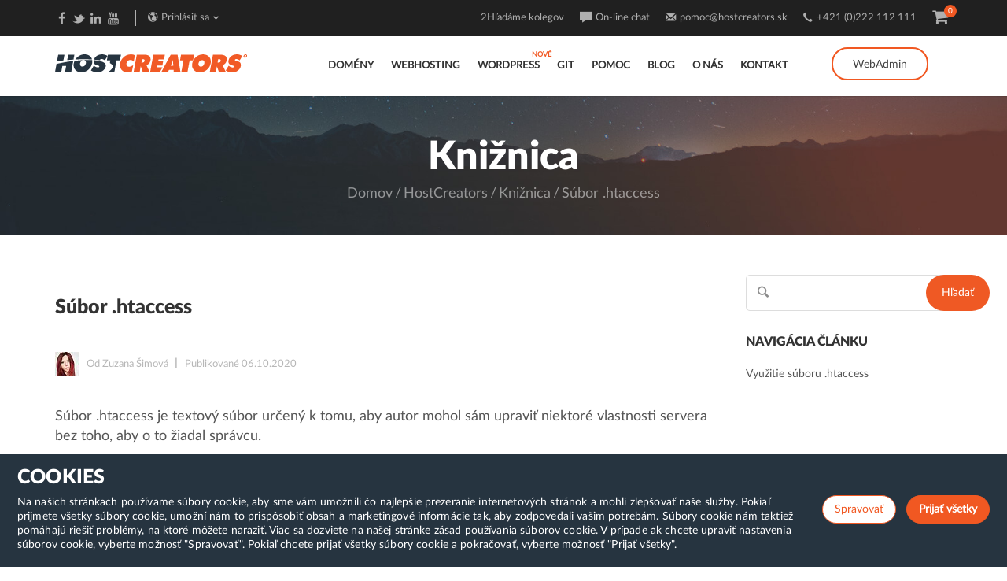

--- FILE ---
content_type: text/html; charset=UTF-8
request_url: https://www.hostcreators.sk/hostcreators/kniznica/subor-htaccess.html
body_size: 25750
content:
<!DOCTYPE HTML><!--[if lt IE 7]><html class="no-js ie6" lang="sk"><![endif]--><!--[if IE 7]><html class="no-js ie7" lang="sk"><![endif]--><!--[if IE 8]><html class="no-js ie8" lang="sk"><![endif]--><!--[if gt IE 8]><!--><html class="no-js" lang="sk"><!--<![endif]--><head><title>Súbor .htaccess | Knižnica | HostCreators Webhosting</title><meta name="viewport" content="width=device-width, initial-scale=1.0, maximum-scale=1.0, user-scalable=no" /><meta http-equiv="Content-Type" content="text/html; charset=UTF-8" /><meta name="description" content="Súbor .htaccess je textový súbor určený k tomu, aby autor mohol sám upraviť niektoré vlastnosti servera bez toho, aby o to žiadal správcu." /><meta name="author" content="Zuzana Šimová" /><meta name="keywords" content="webhosting, hosting, domény, web hosting, web stránky, tvorba web stránok" /><meta property="og:url" content="https://www.hostcreators.sk/hostcreators/kniznica/subor-htaccess.html" /><meta property="og:type" content="article" /><meta property="og:title" content="Súbor .htaccess | Knižnica | HostCreators Webhosting" /><meta property="og:description" content="Súbor .htaccess je textový súbor určený k tomu, aby autor mohol sám upraviť niektoré vlastnosti servera bez toho, aby o to žiadal správcu." /><meta property="og:image" content="https://www.hostcreators.sk/images/facebook-default.jpg" /><meta property="fb:app_id" content="2065022297156592" /><meta name="csrf-token" content="dfnt3ipSH6YuqMw46QZfAKhrppvG4E7KRIUGl5Ir" /><script type="text/javascript" src="/lib/cookie-control/cookie-control.js?v=1.2.0"></script><script> window.dataLayer = window.dataLayer || []; function gtag(){window.dataLayer.push(arguments);} gtag('consent', 'default', CookieControl.getGtagConsent(CookieControl.getConsent())); (function(w,d,s,l,i){w[l]=w[l]||[];w[l].push({'gtm.start': new Date().getTime(),event:'gtm.js'});var f=d.getElementsByTagName(s)[0], j=d.createElement(s),dl=l!='dataLayer'?'&l='+l:'';j.async=true;j.src= 'https://www.googletagmanager.com/gtm.js?id='+i+dl;f.parentNode.insertBefore(j,f); })(window,document,'script','dataLayer','GTM-K28CS7F');</script><script> var _paq = window._paq = window._paq || []; _paq.push(['trackPageView']); _paq.push(['enableLinkTracking']); (function() { var u="//matomo.hostcreators.sk/"; _paq.push(['setTrackerUrl', u+'matomo.php']); _paq.push(['setSiteId', '1']); var d=document, g=d.createElement('script'), s=d.getElementsByTagName('script')[0]; g.async=true; g.src=u+'matomo.js'; s.parentNode.insertBefore(g,s); })();</script><script type="text/javascript"> (function(c,l,a,r,i,t,y){ c[a]=c[a]||function(){(c[a].q=c[a].q||[]).push(arguments)}; t=l.createElement(r);t.async=1;t.src="https://www.clarity.ms/tag/"+i; y=l.getElementsByTagName(r)[0];y.parentNode.insertBefore(t,y); })(window, document, "clarity", "script", "i6bo5k7poj"); </script><script type="text/javascript"> var CFG = { "currencyLocale":"sk_SK", }; var CART = { "total_amount": 0 }; var CART_COUNT = 0; var SALES = []; </script><link rel="apple-touch-icon" sizes="180x180" href="/images/hostcreators/custom/favicon/apple-touch-icon.png"><link rel="icon" type="image/png" sizes="32x32" href="/images/hostcreators/custom/favicon/favicon-32x32.png"><link rel="icon" type="image/png" sizes="16x16" href="/images/hostcreators/custom/favicon/favicon-16x16.png"><link rel="manifest" href="/images/hostcreators/custom/favicon/site.webmanifest" crossorigin="use-credentials"><link rel="mask-icon" href="/images/hostcreators/custom/favicon/safari-pinned-tab.svg" color="#5bbad5"><meta name="msapplication-TileColor" content="#da532c"><meta name="theme-color" content="#ffffff"><link rel="stylesheet" href="/css/custom/font-awesome-4.7.0/css/font-awesome.min.css" type="text/css" /><link href="/fonts/Lato/latofonts.css" rel="stylesheet" type="text/css" /><link href="/css/custom/montserrat/montserrat.css" rel="stylesheet" type="text/css" /><link href="/css/hostcreators/fontello-codes.css" rel="stylesheet" type="text/css" /><link href="/lib/cookie-control/cookie-control.css?v=1.0.1" rel="stylesheet" type="text/css" /><link href="/dist/css/app.css?id=395fdcb16adfd7aa3aa3ff91800c459e" rel="stylesheet" /><script type="application/ld+json"> { "@context": "https://schema.org", "@type": "NewsArticle", "mainEntityOfPage": { "@type": "WebPage", "@id": "https://www.hostcreators.sk/hostcreators/kniznica/subor-htaccess.html" }, "headline": "Súbor .htaccess", "name": "Súbor .htaccess", "description": "Súbor .htaccess je textový súbor určený k tomu, aby autor mohol sám upraviť niektoré vlastnosti servera bez toho, aby o to žiadal správcu.", "datePublished": "2020-10-06T12:32:52+02:00", "dateModified": "2020-10-06T12:32:52+02:00", "author": { "@type": "Person", "image": [ "https://www.hostcreators.sk/image/661513d9c00d57637-5d00c9d5ebd6c/10891637-335155706679963-5576360407104355720-n.jpg" ], "name": "Zuzana Šimová" }, "publisher": { "@type": "Organization", "name": "HostCreators", "logo": { "@type": "ImageObject", "url": "https://www.hostcreators.sk/images/hostcreators/site_logo_header.png" } } }</script></head><body><div id="app"><noscript><iframe src="https://www.googletagmanager.com/ns.html?id=GTM-K28CS7F" height="0" width="0" style="display:none;visibility:hidden"></iframe></noscript><div id="navigation" class="navigation-style-2 "><div class="container"><div class="inner"><a id="logo" class="site-logo" href="/"><img src="/images/hostcreators/custom/HostCreators_logo.svg" alt="HostCreators Logo" /></a><a id="menu-toggler" class="base-border-color" href="javascript:void(0);"><span></span></a><nav id="nav-menu" role="navigation"><ul><li class="menu-item "><a href="/domeny/" title="Domény" > Domény </a></li><li class="menu-item "><a href="/webhosting/" title="Webhosting" > Webhosting </a></li><li class="menu-item menu-item-new "><a href="/wordpress-hosting.html" title="WordPress Hosting" > WordPress </a></li><li class="menu-item "><a href="/vsetko-co-potrebujete-pre-spustenie-webu-z-git-u.html" title="Všetko, čo potrebujete pre spustenie webu z Git-u" > GIT </a></li><li class="menu-item "><a href="/pomoc/" title="Pomoc" > Pomoc </a></li><li class="menu-item "><a href="/blog/" title="Blog" > Blog </a></li><li class="menu-item "><a href="/o-nas/" title="O nás" > O nás </a></li><li class="menu-item "><a href="/kontakt.html" title="Kontakt" > Kontakt </a></li><li class="menu-item menu-item-signup"><a href="/admin"><button class="custom-btn btn-login">WebAdmin</button></a></li></ul></nav></div></div></div><section id="s-intro" style="background-image: url(/images/hostcreators/intro_bg.jpg);"><div id="contact-panel"><div class="container"><div class="flex justify-between"><div class="item flex"><div class="social-btns hidden-xs"><a class="icon-facebook-1" href="https://www.facebook.com/HostCreators/" target="_blank"></a><a class="icon-twitter-bird" href="https://twitter.com/HostCreators" target="_blank"></a><a class="icon-linkedin" href="https://www.linkedin.com/company/hostcreators/" target="_blank"></a><a class="icon-youtube" href="https://www.youtube.com/channel/UCEMcIxulX4L_CrORjgLYR_g" target="_blank"></a></div><div id="choose-lang"><p><i class="icon-globe"></i><span>Prihlásiť sa</span><i class="icon-down-open"></i></p><ul><li><a href="#" data-toggle="modal" data-target="#loginModal">HostCreators.sk</a></li><li><a href="/admin">WebAdmin</a></li><li><a href="https://webmail.hostcreators.sk/">WebMail</a></li><li><a href="/admin/change-password" title="Zmena hesla">Zmena hesla<br/><small class="sm">(E-mail, FTP, SSH)</small></a></li></ul></div></div><div class="item flex"><p id="contact-panel_hiring" class="hidden-xs hidden-sm"><span class="_icon"><span class="_icon_bg"></span><span class="_icon_content">2</span></span><a href="/o-nas/kariera/">Hľadáme kolegov</a></p><p id="contact-panel_chat" class="hidden-xs hidden-sm"><i class="icon-comment-1"></i><a href="javascript:void(window.Tawk_API.toggle())">On-line chat</a></p><p id="contact-panel_mail" class="hidden-xs hidden-sm"><i class="icon-mail"></i><a href="mailto:pomoc@hostcreators.sk">pomoc@hostcreators.sk</a></p><p id="contact-panel_phone" class="hidden-xs"><i class="icon-call"></i><span><a href="tel:+421222112111">+421 (0)222 112 111</a></span></p><p style="" id="menu_cart"><a href="/cart2"><i class="fa fa-shopping-cart" aria-hidden="true"></i><span class="menu_cart_count" id="topBarCartCount"></span></a></p></div></div></div></div><div class="container section_header"><div class="inner"><div id="page-title"> Knižnica </div><ul id="breadcrumbs"><li><a href="/">Domov</a></li><li><a href="/hostcreators/">HostCreators</a></li><li><a href="/hostcreators/kniznica/">Knižnica</a></li><li>Súbor .htaccess</li></ul></div></div></section><div class="" id="main"><section id="s-blog" class="section"><div class="container"><div class="row"><div class="col-xs-12 col-md-8 col-lg-9"><div id="blog-content-container"><div class="blog-item"><div class="cs_editor_content"><h1 class="title">Súbor .htaccess</h1></div><div class="meta"><ul><li><img class="author-img" src="/image/661513d9c00d57637-5d00c9d5ebd6c/size-30/10891637-335155706679963-5576360407104355720-n.jpg" alt="Zuzana Šimová" /><span class="author">Od Zuzana Šimová</span></li><li><span class="date-post">Publikované 06.10.2020</span></li></ul><span class="cs_widget_navigation_toggle" style="display: none">Navigácia článku <i class="fa fa-bars"></i></span><div class="sharethis-inline-share-buttons"></div></div><div class="row cs_article_flex_vcenter cs_searchable" id="box_2479" ><div class="col-sm-12 col-md-12 col-lg-12 item cs_article_flex_vcenter_content"><div class="about-item"><div class="cs_editor_content"><p>Súbor .htaccess je textový súbor určený k tomu, aby autor mohol sám upraviť niektoré vlastnosti servera bez toho, aby o to žiadal správcu.</p><p>Pokiaľ tento súbor vytvoríte v vladnom adresári ovplyvňuje bude ovplyvňovať celý Váš hosting. Pokiaľ ho zaradíte do vybraného podadresára, bude mať vplyv iba na zvolený podadadresár.</p><p>Dôležité je aby tento súbor začínal bodkou.</p></div></div></div></div><div class="row cs_article_flex_vcenter cs_searchable" id="box_2480" data-title="Využitie súboru .htaccess"><div class="col-sm-12 col-md-12 col-lg-12 item cs_article_flex_vcenter_content"><div class="about-item"><div class="cs_editor_content"><h2>Využitie súboru .htaccess</h2><ul><li>Vytvorenie vlastnej chybovej hlášky</li><li>Vytvorenie 301 presmerovania</li><li>Kešovanie súborov</li><li>Ochrana adresára heslo</li><li>Zákaz prístupu z určitých IP adries</li><li>Nastavenie https protokolu pri využití SSL certifikátu</li></ul><p>A podobne..</p></div></div></div></div></div></div></div><div class="col-xs-12 col-md-4 col-lg-3 cs_sidebar_rail"><aside id="sidebar" class="cs_sidebar_fixed cs_affix"><div class="widget widget-search"><form method="get" action="/pomoc/"><input name="q" class="cs_page_search" type="text" data-placeholder="Napíšte kľúčové slovo"><i class="icon-search"></i><button type="submit" class="cs_btn_submit">Hľadať</button></form></div><div class="widget widget-categories cs_widget_navigation"><div class="cs_widget_navigation_item"><h4 class="widget-title">Navigácia článku</h4><span class="cs_widget_navigation_toggle"><i class="fa fa-close"></i></span><ul><li><a href="#box_2480" class="btn_slide">Využitie súboru .htaccess</a></li></ul></div></div></aside></div></div></div></section></div><footer id="footer-style-2" class="footer "><div class="container"><div class="row"><div class="col-xs-12 col-lg-6 _left"><div class="row"><div class="col-xs-12 col-sm-6"><div class="footer-item"><a id="footer-logo" class="site-logo" href="/">Hostcreator</a><address><span>WebCreators, s.r.o.</span><span>ČSA 24, Banská Bystrica</span><span>Tel: <a href="tel:+421222112111">+421 (0)222 112 111</a></span><span>E-mail: <a href="mailto:info@hostcreators.sk">info@hostcreators.sk</a></span></address><form id="footer-form-subscribe-style-2" class="footer-form-subscribe footer-form" action="/news-contact/store" method="post"><input type="hidden" name="_token" value="dfnt3ipSH6YuqMw46QZfAKhrppvG4E7KRIUGl5Ir" autocomplete="off"><p>Dostávajte emaily s akciovými ponukami:</p><div class="inner"><input type="text" name="surname" class="globalSurname"><div class="field cs_field_email"><input placeholder="Váš Email" type="email" name="email" autocomplete="email"></div><div class="field cs_field_name"><input type="checkbox" name="checkbox" value="true" id="checkbox"><label for="checkbox" class="fake_checkbox"></label><label for="checkbox">Súhlasím so spracovaním <strong><a href="/hostcreators/vyhlasenie-o-ochrane-osobnych-udajov.html" data-ajax-target="#termsModal" data-title="Ochrana osobných údajov">osobných údajov</a></strong></label></div><button class="custom-btn small invers transparent" type="submit">Odoslať</button></div><p>Ponuky zasielame raz mesačne.</p></form></div></div><div class="col-xs-12 col-sm-6"><div class="footer-item"><h2>Možnosti platby</h2><p>Skvelý zákaznícky servis a TOP programátorská podpora. Všetko od prvého kontaktu až po spustenie trvá menej ako 10 minút.</p><img src="/images/hostcreators/payment.png" alt="demo"></div></div></div></div><div class="col-xs-12 col-lg-6"><div class="row"><div class="col-xs-12 col-md-3 col-lg-4"><div class="footer-item"><h2><a href="/sluzby-a-produkty/" title="Služby a produkty" >Služby a produkty</a></h2><ul><li><a href="/sluzby-a-produkty/moderna-administracia-hostingu-a-domen.html" title="Moderná administrácia hostingu a domén" >Moderná administrácia hostingu a domén</a></li><li><a href="/sluzby-a-produkty/hostingovy-balicek.html" title="Hostingový balíček" >Hostingový balíček</a></li><li><a href="/sluzby-a-produkty/profi-webhosting.html" title="Profi webhosting" >Profi webhosting</a></li><li><a href="/sluzby-a-produkty/webhosting-zadarmo.html" title="Webhosting zadarmo" >Webhosting zadarmo</a></li><li><a href="/sluzby-a-produkty/jednotne-prihlasenie.html" title="Jednotné prihlásenie" >Jednotné prihlásenie</a></li><li><a href="/sluzby-a-produkty/instalacia-aplikacii.html" title="Inštalácia aplikácií" >Inštalácia aplikácií</a></li><li><a href="/sluzby-a-produkty/webova-stranka-zadarmo.html" title="Webová stránka zadarmo" >Webová stránka zadarmo</a></li><li><a href="/sluzby-a-produkty/virtualny-server.html" title="Virtuálny server" >Virtuálny server</a></li><li><a href="/sluzby-a-produkty/vlastny-email.html" title="Vlastný email" >Vlastný email</a></li><li><a href="/webhosting-slovensko.html" title="Webhosting Slovensko" >Webhosting Slovensko</a></li><li><a href="/sluzby-a-produkty/standard-webhosting.html" title="Štandard webhosting" >Štandard webhosting</a></li></ul></div></div><div class="col-xs-12 col-md-3 col-lg-4"><div class="footer-item"><h2><a href="/hostcreators/" title="HostCreators" >HostCreators</a></h2><ul><li><a href="/hostcreators/stop-zbytocnym-poplatkom.html" title="Stop zbytočným poplatkom" >Stop zbytočným poplatkom</a></li><li><a href="/hostcreators/platba-za-sluzby.html" title="Platba za služby" >Platba za služby</a></li><li><a href="/hostcreators/kniznica/" title="Knižnica" >Knižnica</a></li><li><a href="/hostcreators/obchodne-podmienky.html" title="Obchodné podmienky" >Obchodné podmienky</a></li><li><a href="/hostcreators/reklamacny-poriadok.html" title="Reklamačný poriadok" >Reklamačný poriadok</a></li><li><a href="/hostcreators/vyhlasenie-o-ochrane-osobnych-udajov.html" title="Vyhlásenie o ochrane osobných údajov" >Vyhlásenie o ochrane osobných údajov</a></li><li><a href="/hostcreators/kontakt.html" title="Kontakt" >Kontakt</a></li><li><a href="/hostcreators/partnersky-program/" title="Partnerský program" >Partnerský program</a></li><li><a href="/hostcreators/nastavenie-cookies.html" title="Nastavenie cookies" >Nastavenie cookies</a></li><li><a href="/hostcreators/vyhlasenie-o-kyberbezpecnosti.html" title="Vyhlásenie o kyberbezpečnosti" >Vyhlásenie o kyberbezpečnosti</a></li></ul></div></div><div class="col-xs-12 col-md-3 col-lg-4"><div class="footer-item"><h2><a href="/klientska-zona/" title="Klientská zóna" >Klientská zóna</a></h2><ul><li><a href="/admin/" title="WebAdmin" >WebAdmin</a></li><li><a href="http://webmail.hostcreators.sk/" title="WebMail" >WebMail</a></li><li><a href="/admin/change-password" title="Zmena hesla (E-mail, FTP, SSH)" >Zmena hesla (E-mail, FTP, SSH)</a></li><li><a href="/webhosting/" title="Webhosting" >Webhosting</a></li><li><a href="/domeny/" title="Domény" >Domény</a></li></ul></div></div></div></div></div><div class="row"><div class="col-xs-12"><div class="social-btns"><a class="icon-facebook-1" href="https://www.facebook.com/HostCreators/" target="_blank"></a><a class="icon-twitter-bird" href="https://twitter.com/HostCreators" target="_blank"></a><a class="icon-linkedin" href="https://www.linkedin.com/company/hostcreators/" target="_blank"></a><a class="icon-youtube" href="https://www.youtube.com/channel/UCEMcIxulX4L_CrORjgLYR_g" target="_blank"></a></div><p id="copy">Copyright &amp; 2018-2026 HostCreators. Všetky práva vyhradené</p></div></div></div></footer><section id="loginModal" class="b-fullscreen modal fade" role="dialog"><div class="inner"><div class="container text-center"><div class="b-authorization"><button type="button" class="close" data-dismiss="modal">&times;</button><form action="#" method="post" class="loginForm"><h2>Prihlásenie</h2><div class="panel panel-danger login_error" style="display: none"></div><input type="text" id="email" name="email" placeholder="Login" autocomplete="email" /><input type="password" id="password" name="password" placeholder="Heslo" autocomplete="current-password" /><p><label><input type="checkbox" id="remember" name="remember" value="y" /><span></span> Zapamätať</label><a href="/admin/password/forgot">Zabudli ste heslo?</a><a href="/admin/register">Registrácia</a></p><div class="clearfix"><button class="custom-btn invers transparent" type="submit">Prihlásiť sa</button><div class="authorization-btns"><a class="fa fa-facebook newWindow" href="/socialite/facebook"></a><a class="fa fa-google newWindow" href="/socialite/google"></a><a class="fa fa-github newWindow" href="/socialite/github"></a></div></div></form><form action="#" method="post" class="login2faForm" style="display: none"><h2>Dvojfaktorová autentifikácia</h2><div class="panel panel-danger login_error" style="display: none"></div><input type="text" id="code" name="code" placeholder="Odpíšte kód z Vašej aplikácie" autocomplete="one-time-code" /><p><a href="/admin/login2fa/recovery">Získať stratený prístup pomocou obnovovacieho kódu</a></p><div class="clearfix"><button class="custom-btn transparent pull-left back" type="button">Späť</button><button class="custom-btn invers transparent" type="submit">Overiť</button></div></form></div></div></div></section><section id="termsModal" class="modal fade" role="dialog"><div class="modal-dialog modal-lg"><div class="modal-content"><div class="modal-header"><button type="button" class="close" data-dismiss="modal">&times;</button><h4 class="modal-title">Modal Header</h4></div><div class="modal-body"><div class="ajax-content"></div></div><div class="modal-footer"><button type="button" class="btn btn-default" data-dismiss="modal">Zavrieť</button></div></div></div></section><!--<div id="vue_cookies"><Cookies/></div>--><div id="btn-to-top-wrap"><a id="btn-to-top" class="icon-up-small circled base-bg-color" href="javascript:void(0);" data-visible-offset="1500"></a></div></div><script> window.translations = {"Cart2404Title":"Uppss... Str\u00e1nka sa nena\u0161la!","Cart2BillingEditTitle":"Faktura\u010dn\u00e9 \u00fadaje","Cart2BillingFormContactsNewLabel":"+ Nov\u00fd kontakt","Cart2BillingFormInputCity":"Mesto","Cart2BillingFormInputCountry":"Krajina","Cart2BillingFormInputDomainContactLegalForm":"Registrova\u0165 na firmu","Cart2BillingFormInputEmail":"Email","Cart2BillingFormInputGn":"Meno","Cart2BillingFormInputLegalForm":"Nakupova\u0165 na firmu","Cart2BillingFormInputNs1":"NS 1","Cart2BillingFormInputNs2":"NS 2","Cart2BillingFormInputNs3":"NS 3","Cart2BillingFormInputNs4":"NS 4","Cart2BillingFormInputOrg":"Organiz\u00e1cia","Cart2BillingFormInputOrgId":"I\u010cO","Cart2BillingFormInputOrgIdInternationalId":"I\u010cO (CIN)","Cart2BillingFormInputOrgTaxId":"DI\u010c","Cart2BillingFormInputOrgVatId":"I\u010c DPH","Cart2BillingFormInputOrgVatInternationalId":"I\u010c DPH (VAT ID)","Cart2BillingFormInputPassword":"Nov\u00e9 heslo","Cart2BillingFormInputPasswordAddon":"do WebAdminu","Cart2BillingFormInputPasswordConfirmation":"Potvrdenie hesla","Cart2BillingFormInputPhone":"Telef\u00f3n","Cart2BillingFormInputSn":"Priezvisko","Cart2BillingFormInputStreet":"Ulica","Cart2BillingFormInputUseDomainContact":"Pou\u017ei\u0165 in\u00e9 \u00fadaje pre vlastn\u00edka dom\u00e9ny","Cart2BillingFormInputUseNss":"Nastavi\u0165 vlastn\u00e9 DNS servery","Cart2BillingFormInputZip":"PS\u010c","Cart2BillingLogin":"Prihl\u00e1si\u0165 sa","Cart2BillingLoginEmailLabel":"Email","Cart2BillingLoginEmailPlaceholder":"Zadajte V\u00e1\u0161 email","Cart2BillingLoginPasswordLabel":"Heslo","Cart2BillingLoginPasswordPlaceholder":"Zadajte Va\u0161e heslo","Cart2BillingUserRegAgreement":"S\u00fahlas\u00edm so spracovan\u00edm osobn\u00fdch \u00fadajov za \u00fa\u010delom registr\u00e1cie.","Cart2Continue":"Pokra\u010dova\u0165","Cart2DomainAlternativesCategoryAllTitle":"V\u0161etky","Cart2DomainAlternativesCategorySelectLabel":"Kateg\u00f3rie dom\u00e9n:","Cart2DomainAlternativesTitle":"Nev\u00e1hajte a vyberte si aj z alternat\u00edv ni\u017e\u0161ie, pre istotu.","Cart2DomainHasActiveTasksCannotChangeData":"Na dom\u00e9ne pr\u00e1ve prebiehaj\u00fa zmeny. K\u00fdm nebud\u00fa dokon\u010den\u00e9 nie je mo\u017en\u00e9 meni\u0165 \u00fadaje.","Cart2DomainLoading":"H\u013ead\u00e1me pre V\u00e1s najlep\u0161ie dom\u00e9ny","Cart2DomainResultActionAlreadyCarted":"Pokra\u010dova\u0165","Cart2DomainResultActionTransferAuthInfoLabel":"Zadajte autoriza\u010dn\u00fd k\u00f3d","Cart2DomainResultActionTransferLabel":"Transfer","Cart2DomainsBottomActionContinue":"Pokra\u010dova\u0165","Cart2DomainsBottomActionMore":"\u010eal\u0161ie dom\u00e9ny","Cart2DomainsDomainActionCart":"K\u00fapi\u0165","Cart2DomainsDomainActionCarted":"V ko\u0161\u00edku","Cart2DomainsDomainActionInputAuthCodePlaceholder":"Autoriza\u010dn\u00fd k\u00f3d","Cart2DomainsDomainActionTransfer":"Transfer","Cart2DomainsDomainVerificationAvailable":"Vo\u013en\u00e1","Cart2DomainsDomainVerificationTaken":"Obsaden\u00e1","Cart2DomainsDomainVerificationUnavailable":"Neplatn\u00e1","Cart2DomainsFormInputButtonLabel":"Overi\u0165","Cart2DomainsFormSkipButtonLabel":"Pokra\u010dova\u0165 bez dom\u00e9ny","Cart2DomainsIndexTitle":"Za\u010dnite s overen\u00edm dom\u00e9ny","Cart2DomainsPriceIsPremium":"Pr\u00e9miov\u00e1","Cart2DomainsResultTextDomain":"Dom\u00e9na","Cart2DomainsResultTextDomainAvailable":"je vo\u013en\u00e1!","Cart2DomainsResultTextDomainInvalid":"je neplatn\u00e1!","Cart2DomainsResultTextDomainTaken":"je obsaden\u00e1, preneste ju k n\u00e1m!","Cart2DomainsResultTextDomainVerifying":"je overovan\u00e1","Cart2EditorActionContinue":"Pokra\u010dova\u0165","Cart2ExpandPriceWoVatAfterName":"Po","Cart2ExpandPriceWoVatDays":"[*,-5]dn\u00ed po exspir\u00e1cii|[-4,-2]dni po exspir\u00e1cii|{-1}de\u0148 po exspir\u00e1cii|{0}dn\u00ed do exspir\u00e1cie|{1}de\u0148 do exspir\u00e1cie|[2,4]dni do exspir\u00e1cie|[5,*]dn\u00ed do exspir\u00e1cie","Cart2ExpandPriceWoVatMonth":"mesiac","Cart2ExpandPriceWoVatPreposition":"za","Cart2ExpandPriceWoVatTillName":"Doplatok","Cart2ExpirationsTag_domain":"Dom\u00e9na","Cart2ExpirationsTag_domain_plan":"V bal\u00edku","Cart2ExpirationsTag_news_plan":"Newsletter hosting","Cart2ExpirationsTag_plan":"Webhosting","Cart2ExpirationsTag_server":"Virtu\u00e1lny server","Cart2ExpirationsTitle":"Exspiruj\u00face slu\u017eby","Cart2HpcRemove":"Zru\u0161i\u0165","Cart2HpcWarning":"Nakupujete v zast\u00fapen\u00ed u\u017e\u00edvate\u013ea ","Cart2ImgCartAlt":"Ko\u0161\u00edk","Cart2IndexDomainLocalPresenceLabel":"Zapo\u017ei\u010da\u0165 s\u00eddlo v krajine","Cart2IndexDomainLocalPresenceTag":"Zapo\u017ei\u010dan\u00e9 s\u00eddlo v krajine","Cart2IndexDomainLocalPresenceWarning":"Pre zak\u00fapenie mus\u00edte ma\u0165 s\u00eddlo v krajine p\u00f4vodu dom\u00e9ny","Cart2IndexDomainParamsApprovalTypeWarningTypeOfVerification":"Sp\u00f4sob overenia registr\u00e1cie","Cart2IndexDomainParamsApproveTypeOptionEmail":"Email","Cart2IndexDomainParamsApproveTypeOptionEmailTel":"Email + Tel.\u010d.","Cart2IndexDomainParamsIdnumBtn":"Pou\u017ei\u0165","Cart2IndexDomainParamsIdnumTypeOptionBirthday":"D\u00e1tum narodenia","Cart2IndexDomainParamsIdnumTypeOptionCompanyNumber":"I\u010cO","Cart2IndexDomainParamsIdnumTypeOptionDrivingLicense":"\u010cislo vodi\u010dsk\u00e9ho preukazu","Cart2IndexDomainParamsIdnumTypeOptionIdCard":"\u010c\u00edslo ob\u010dianskeho preukazu","Cart2IndexDomainParamsIdnumTypeOptionOther":"In\u00e9","Cart2IndexDomainParamsIdnumTypeOptionPassportNumber":"\u010c\u00edslo pasu","Cart2IndexDomainParamsIdnumTypeOptionResidencePermit":"Povolenie na pobyt","Cart2IndexDomainParamsIdnumTypeOptionTaxIdentifier":"DI\u010c","Cart2IndexDomainParamsIdnumTypeOptionUnknow":"Nezn\u00e1me","Cart2IndexDomainParamsIdnumTypeWarningTypeOfId":"Typ identifik\u00e1cie","Cart2IndexDomainParamsIdnumWarning":"Po\u017eadovan\u00fd \u00fadaj: ","Cart2IndexDomainParamsIdnumWarningIdentification":"Identifik\u00e1cia","Cart2IndexDomainParamsIdnumWarningVatId":"VAT \/ \u010d. OP","Cart2IndexDomainParamsIdnumWarningVatIdPassport":"VAT \/ \u010d. OP \/ \u010d. pasu","Cart2IndexDomainParamsIdnumWarningVatPassport":"VAT \/ \u010d. pasu","Cart2IndexDomainParamsTrademarkWarning":"Ochrann\u00e1 zn\u00e1mka, pre viac info n\u00e1s kontaktujte","Cart2IndexDomainPlanAttachPlaceholder":"Vybra\u0165 hosting","Cart2IndexDomainPlanAttachTo":"Priraden\u00e9 k hostingu","Cart2IndexDomainPlanCreate":"Prida\u0165 webhosting","Cart2IndexDomainPlanCreatedNewTag":"NOV\u00dd","Cart2IndexDomainPlanDetach":"Zru\u0161i\u0165 priradenie","Cart2IndexDomainPlanDettachPlaceholder":"\u017diadny hosting","Cart2IndexDomainPlanNotAttached":"K dom\u00e9ne je potrebn\u00e9 vybra\u0165 webhosting","Cart2IndexDomainPlanOrAttach":"alebo","Cart2IndexDomainPremiumTag":"Pr\u00e9mium","Cart2IndexDomainTransferAuthInfoBtn":"Pou\u017ei\u0165","Cart2IndexDomainTransferAuthInfoLabel":"Autoriza\u010dn\u00fd k\u013e\u00fa\u010d","Cart2IndexEditParameters":"Upravi\u0165","Cart2IndexEmptyTitle":"V\u00e1\u0161 ko\u0161\u00edk je zatia\u013e pr\u00e1zdny","Cart2IndexFooterApplySale":"Pou\u017ei\u0165","Cart2IndexFooterBack":"Sp\u00e4\u0165","Cart2IndexFooterMessageInvalid":"Z\u013eavov\u00fd k\u00f3d je neplatn\u00fd","Cart2IndexFooterMessageInvalidNoRebate":"V ko\u0161\u00edku sa nenach\u00e1dza polo\u017eka, na ktor\u00fa sa vz\u0165ahuje z\u013eavov\u00fd k\u00f3d.","Cart2IndexFooterMessagePending":"Overujem z\u013eavov\u00fd k\u00f3d","Cart2IndexFooterMessageValid":"Z\u013eavov\u00fd k\u00f3d je platn\u00fd","Cart2IndexFooterMoreDomains":"prida\u0165 dom\u00e9ny","Cart2IndexFooterSalecodeLabel":"Vlo\u017ei\u0165 z\u013eavov\u00fd k\u00f3d","Cart2IndexFooterSummsSum":"Celkov\u00e1 cena s DPH","Cart2IndexFooterSummsSumWithoutVat":"Celkov\u00e1 cena bez DPH","Cart2IndexFooterSummsVat":"DPH","Cart2IndexPlanOverflowWarning":"Pre pred\u013a\u017eenie je nutn\u00e9 tento bal\u00edk roz\u0161\u00edri\u0165 z d\u00f4vodu presiahnutia aktu\u00e1lnej kapacity","Cart2IndexPlanOverflowWarningSpecial":"Z d\u00f4vodu presiahnutia aktu\u00e1lnej kapacity hostingu je nutn\u00e9 n\u00e1s pred pred\u013a\u017een\u00edm kontaktova\u0165 za \u00fa\u010delom individu\u00e1lneho nav\u00fd\u0161enia \u00falo\u017en\u00e9ho priestoru","Cart2IndexPlanTagsRedirect":"presmerovanie","Cart2IndexRowSaleCoupon":"Z\u013eavov\u00fd kup\u00f3n","Cart2IndexRowSaleGlobal":"Akcia","Cart2IndexRowTypeCreditBuyCreditValueLabel":"Kredit","Cart2IndexRowTypeCreditBuyInvoiceTitle":"Zak\u00fapenie kreditu pre hostingov\u00e9 slu\u017eby","Cart2IndexRowTypeCreditBuyTitle":"Zak\u00fapenie kreditu","Cart2IndexRowTypeDomainProlongTitle":"Pred\u013a\u017eenie dom\u00e9ny","Cart2IndexRowTypeDomainTransferTitle":"Transfer dom\u00e9ny","Cart2IndexRowTypeDomainTransferWithProlongTitle":"Transfer s pred\u013a\u017een\u00edm dom\u00e9ny","Cart2IndexRowTypeNewsPlanExpandTitle":"Roz\u0161\u00edrenie newsletter bal\u00edka","Cart2IndexRowTypeNewsPlanProlongTitle":"Pred\u013a\u017eenie newsletter bal\u00edka","Cart2IndexRowTypePlanCreateTitle":"Webhosting","Cart2IndexRowTypePlanExpandTitle":"Roz\u0161\u00edrenie webhostingu","Cart2IndexRowTypePlanProlongTitle":"Pred\u013a\u017eenie webhostingu","Cart2IndexRowTypeVpsCreateTitle":"Virtu\u00e1lny server","Cart2IndexRowTypeVpsExpandTitle":"Roz\u0161\u00edrenie virtu\u00e1lneho servera","Cart2IndexRowTypeVpsExternalDataTitle":"Extern\u00e9 d\u00e1ta","Cart2IndexRowTypeVpsExternalDataType_db":"DB","Cart2IndexRowTypeVpsExternalDataType_email":"Emaily","Cart2IndexRowTypeVpsProlongTitle":"Pred\u013a\u017eenie virtu\u00e1lneho servera","Cart2IndexTableHeadAction":" ","Cart2IndexTableHeadPrice":"Cena","Cart2IndexTableHeadQuantity":"Mno\u017estvo","Cart2IndexTableHeadSale":"Z\u013eava","Cart2IndexTableHeadService":"Slu\u017eba","Cart2IndexTableQuantityNotice":"A\u017e 15% z\u013eava pri k\u00fape na viac rokov!","Cart2IndexTableUnit1":"{0}kusov|{1}kus|[2,4]kusy|[5,*]kusov","Cart2IndexTableUnit10":"{0}dn\u00ed|{1}de\u0148|[2,4]dni|[5,*]dn\u00ed","Cart2IndexTableUnit8":"{0}mesiacov|{1}mesiac|[2,4]mesiace|[5,*]mesiacov","Cart2IndexTableUnit9":"{0}rokov|{1}rok|[2,4]roky|[5,*]rokov","Cart2IndexTableUnitDay":"{0}dn\u00ed|{1}de\u0148|[2,4]dni|[5,*]dn\u00ed","Cart2IndexTableUnitMonth":"{0}mesiacov|{1}mesiac|[2,4]mesiace|[5,*]mesiacov","Cart2IndexTableUnitPiece":"{0}kusov|{1}kus|[2,4]kusy|[5,*]kusov","Cart2IndexTableUnitYear":"{0}rokov|{1}rok|[2,4]roky|[5,*]rokov","Cart2IndexTitle":"Obsah ko\u0161\u00edka","Cart2IndexVpsBasicTag":"Basic","Cart2IndexVpsVirtualProviderTag":"Virtu\u00e1lny provider","Cart2MessagesErrorDefault":"Neo\u010dak\u00e1van\u00e1 chyba","Cart2MessagesSuccessDefault":"Oper\u00e1cia \u00faspe\u0161n\u00e1","Cart2NewsPlanEditorActionLogin":"U\u017e m\u00e1m newsletter bal\u00edk\u0026nbsp;-\u0026nbsp;\u003Cu\u003Eprihl\u00e1si\u0165 sa\u003C\/u\u003E","Cart2NewsPlanEditorActionSelect":"U\u017e m\u00e1m newsletter bal\u00edk","Cart2NewsPlanProlongSubtitleName":"N\u00e1zov bal\u00edka:","Cart2NewsPlanProlongTitle":"Pred\u013a\u017eenie Newsletter bal\u00edka","Cart2NewsPlanSelectorBack":"Sp\u00e4\u0165 na v\u00fdber newsletter bal\u00edka","Cart2NewsPlanSelectorLoading":"H\u013ead\u00e1me va\u0161e newsletter bal\u00edky","Cart2PaymentCreditPayTitle":"Zaplati\u0165 kreditom","Cart2PaymentCreditPayTooltipCredit":"M\u00e1te dostatok kreditu na zaplatenie tejto objedn\u00e1vky","Cart2PaymentEvPayTitle":"Zaplati\u0165 prevodom \/ fakt\u00fara","Cart2PaymentHeroActionBtn":"Zaplati\u0165 cez internet banking","Cart2PaymentHeroActionBtnDisabledMessage":"Pred pokra\u010dovan\u00edm mus\u00edte vyjadri\u0165 s\u00fahlas s obchodn\u00fdmi podmienkami","Cart2PaymentHeroActionStripeBtn":"Zaplati\u0165 kartou","Cart2PaymentHeroActionStripeBtnSubtext":"(Odpor\u00fa\u010dame)","Cart2PaymentHeroActionWarning":"Objedna\u0165 s povinnos\u0165ou platby","Cart2PaymentHeroAgreementLabel":"Vyjadrujem svoj s\u00fahlas so \u003Ca href=\u0022\/hostcreators\/obchodne-podmienky.html\u0022 data-ajax-target=\u0022#termsModal\u0022 data-title=\u0022Obchodn\u00e9 podmienky\u0022\u003Ev\u0161eobecn\u00fdmi obchodn\u00fdmi podmienkami\u003C\/a\u003E","Cart2PaymentHeroHelperText":"Budete presmerovan\u00fd na platobn\u00fa br\u00e1nu, kde si zvol\u00edte typ platby","Cart2PaymentHeroOr":"alebo","Cart2PaymentHeroTitle":"Internetov\u00e1 platba","Cart2PaymentPendingHeroSubtitle":"O v\u00fdsledku spracovania platby V\u00e1s budeme informova\u0165","Cart2PaymentPendingHeroTitle":"Prebieha spracovanie platby","Cart2PaymentRecapBillingGridAdressLabel":"Adresa a \u010d\u00edslo domu","Cart2PaymentRecapBillingGridCityLabel":"Mesto","Cart2PaymentRecapBillingGridCountryLabel":"Krajina","Cart2PaymentRecapBillingGridEmailLabel":"Email","Cart2PaymentRecapBillingGridNameLabel":"Meno a priezvisko","Cart2PaymentRecapBillingGridOrgIdLabel":"I\u010cO","Cart2PaymentRecapBillingGridOrgLabel":"Organiz\u00e1cia","Cart2PaymentRecapBillingGridOrgTaxIdLabel":"DI\u010c","Cart2PaymentRecapBillingGridOrgVatIdLabel":"I\u010c DPH","Cart2PaymentRecapBillingGridTelLabel":"Telef\u00f3n","Cart2PaymentRecapBillingGridZipLabel":"PS\u010c","Cart2PaymentRecapBillingHeaderTitle":"Faktura\u010dn\u00e9 \u00fadaje","Cart2PaymentRecapBillingHeaderTitleEdit":"Upravi\u0165","Cart2PaymentRecapHeaderTitle":"Zhrnutie objedn\u00e1vky","Cart2PaymentResultFreePayMessageFail":"Potvrdenie sa nepodarilo zrealizova\u0165","Cart2PaymentResultMessageFail":"Platbu sa nepodarilo zrealizova\u0165","Cart2PaymentResultMessageOk":"Platba bola \u00faspe\u0161ne vykonan\u00e1","Cart2PaymentResultMessageOkContinue":"Pokra\u010dujte \u010falej do administr\u00e1cie Va\u0161ich slu\u017eieb","Cart2PaymentResultMessageOkContinueWebAdmin":"WebAdmin","Cart2PaymentResultMessagePending":"Platba \u010dak\u00e1 na zrealizovanie, o v\u00fdsledku V\u00e1s budeme informova\u0165","Cart2PaymentResultSurveyDoneTitle":"\u010eakujeme za va\u0161u odozvu!","Cart2PaymentResultSurveyFormSend":"Odosla\u0165","Cart2PaymentResultSurveyFormTextLabel":"1. Narazili ste na chybu alebo V\u00e1m nie\u010do ch\u00fdbalo? \u010co m\u00f4\u017eeme vylep\u0161i\u0165 na na\u0161ej str\u00e1nke?","Cart2PaymentResultSurveyFormWhyLabel":"2. Pre\u010do ste si vybrali HostCreators webhosting?","Cart2PaymentResultSurveyText":"Vypl\u0148te kr\u00e1tky formul\u00e1r a pom\u00f4\u017e n\u00e1m vylep\u0161i\u0165 na\u0161e slu\u017eby.","Cart2PaymentResultSurveyTitle":"POM\u00d4\u017dTE N\u00c1M ZLEP\u0160I\u0164 SA!","Cart2PaymentResultTitle":"V\u00fdsledok platby","Cart2PaymentStripeBack":"Sp\u00e4\u0165 na preh\u013ead objedn\u00e1vky","Cart2PaymentStripeChooseCard":"Vybra\u0165 ulo\u017een\u00fa kartu","Cart2PaymentStripeFormBtnPay":"Zaplati\u0165","Cart2PaymentStripeFormBtnTryAgain":"Sk\u00fasi\u0165 znovu","Cart2PaymentStripeFormCardCvc":"CVC","Cart2PaymentStripeFormCardCvcHelper":"Trojmiestny k\u00f3d zo zadnej strany Va\u0161ej karty","Cart2PaymentStripeFormCardExpiry":"Platnos\u0165 do","Cart2PaymentStripeFormCardExpiryHelper":"Vypl\u0148te d\u00e1tum konca platnosti, ktor\u00fd sa nach\u00e1dza na Va\u0161ej karte","Cart2PaymentStripeFormCardExpiryPlaceholder":"Mesiac \/ Rok","Cart2PaymentStripeFormCardNumber":"\u010c\u00edslo karty","Cart2PaymentStripeFormCardNumberHelper":"Zadajte \u010d\u00edslo Va\u0161ej karty","Cart2PaymentStripeFormHolderName":"Meno dr\u017eite\u013ea karty","Cart2PaymentStripeFormHolderNamePlaceholder":"Meno Priezvisko","Cart2PaymentStripeHeroTitle":"Platba kartou","Cart2PaymentStripePaymentRequestButtonsLabel":"Platba objedn\u00e1vky \u010d. ","Cart2PaymentStripeSave":"Ulo\u017ei\u0165 kartu pre zr\u00fdchlenie platieb","Cart2PaymentStripeSavedCard":"Karta ","Cart2PaymentSuccessHeroSubtitle":"T\u00e1to objedn\u00e1vka u\u017e bola \u00faspe\u0161ne uhraden\u00e1. \u010eakujeme.","Cart2PaymentSuccessHeroTitle":"Objedn\u00e1vka uhraden\u00e1","Cart2PlanDetailsFreeHosting":"Zadarmo","Cart2PlanDetailsProfiHosting":"Profi","Cart2PlanDetailsStandardHosting":"\u0160tandard","Cart2PlanEditorActionContinue":"Pokra\u010dova\u0165","Cart2PlanEditorActionDemo":"Vysk\u00fa\u0161a\u0165 na 1 mesiac zadarmo","Cart2PlanEditorActionDemoTooltip":"Po kliku na tento odkaz dostanete od n\u00e1s webhosting na 30 dn\u00ed \u00faplne zadarmo. T\u00e1to z\u013eava sa ned\u00e1 kombinova\u0165 s in\u00fdmi z\u013eavami a akciami.","Cart2PlanEditorActionLogin":"U\u017e m\u00e1m hosting\u0026nbsp;-\u0026nbsp;\u003Cu\u003Eprihl\u00e1si\u0165 sa\u003C\/u\u003E","Cart2PlanEditorActionOr":"alebo","Cart2PlanEditorActionSelect":"U\u017e m\u00e1m hosting","Cart2PlanEditorActionVpsDemoTooltip":"Po kliku na tento odkaz dostanete od n\u00e1s Virtu\u00e1lny server na 30 dn\u00ed \u00faplne zadarmo. T\u00e1to z\u013eava sa ned\u00e1 kombinova\u0165 s in\u00fdmi z\u013eavami a akciami.","Cart2PlanEditorHelperText":"Neviete \u003Ca href=\u0022\/pomoc\/hosting-a-domeny\/kolko-potrebujem-priestoru-na-webstranku.html\u0022 title=\u0022Ko\u013eko potrebujem priestoru na web str\u00e1nku?\u0022\u003Eko\u013eko potrebujete priestoru\u003C\/a\u003E? Zara\u010fte sa pod\u013ea typu webu. Ve\u013ekos\u0165 \u003Ca href=\u0022\/webhosting\/\u0022 class=\u0022text-primary\u0022 title=\u0022webhosting\u0022\u003Ewebhostingu\u003C\/a\u003E si m\u00f4\u017eete kedyko\u013evek zmeni\u0165.","Cart2PlanEditorNameLabel":"N\u00e1zov bal\u00edka","Cart2PlanEditorPresetsAction":"Chcem!","Cart2PlanEditorPresetsAllParams":"V\u0161etky parametre","Cart2PlanEditorPresetsBussinessMail":"Firemn\u00fd web","Cart2PlanEditorPresetsFree":"Parkovanie","Cart2PlanEditorPresetsLabelBest":"Naj","Cart2PlanEditorPresetsOptimal":"Optimal","Cart2PlanEditorPresetsParamsDns":"\u00daprava DNS","Cart2PlanEditorPresetsParamsDomains":"Neobmedzene dom\u00e9n","Cart2PlanEditorPresetsParamsInstallator":"In\u0161tal\u00e1tor aplik\u00e1ci\u00ed","Cart2PlanEditorPresetsParamsLitespeedDedicPhp":"Vyhraden\u00fd PHP v\u00fdkon","Cart2PlanEditorPresetsParamsLitespeedDoubleMemory":"A\u017e 768MB RAM","Cart2PlanEditorPresetsParamsLitespeedDoubleThreads":"Dvojn\u00e1sobn\u00fd po\u010det PHP vl\u00e1kien ","Cart2PlanEditorPresetsParamsLitespeedHttpCache":"Frontend HTTP Cache","Cart2PlanEditorPresetsParamsMails":"Neobmedzene emailov, datab\u00e1z, ftp","Cart2PlanEditorPresetsParamsProfiServices":"LiteSpeed, REDIS, HTTP Cache","Cart2PlanEditorPresetsParamsProtection":"Antiv\u00edrusov\u00e1 a antispamov\u00e1 ochrana","Cart2PlanEditorPresetsParamsRedirect":"Presmerovanie webu a emailov","Cart2PlanEditorPresetsParamsServices":"PHP, MySql, SSL, Cron, SSH, GIT","Cart2PlanEditorPresetsParamsSsl":"SSL certifik\u00e1t","Cart2PlanEditorPresetsParamsWp":"AutoIn\u0161tal\u00e1cia WordPress","Cart2PlanEditorPresetsParamsWpMigrator":"WordPress migr\u00e1tor","Cart2PlanEditorPresetsParamsWpSecurity":"WordPress security","Cart2PlanEditorPresetsPriceFrom":"dostupn\u00e9 u\u017e od","Cart2PlanEditorPresetsProfi":"Profi","Cart2PlanEditorPresetsShop":"E-shop","Cart2PlanEditorPresetsStandard":"Mini","Cart2PlanEditorPresetsStart":"Start","Cart2PlanEditorPresetsSubTitle":"Naj\u010dastej\u0161ie kupovan\u00e9 bal\u00edky","Cart2PlanEditorPresetsSubtitleHosting":"Hosting","Cart2PlanEditorPresetsSubtitleProfi":"Dvojn\u00e1sobn\u00fd v\u00fdkon","Cart2PlanEditorPresetsSubtitleVPS":"Maxim\u00e1lny v\u00fdkon","Cart2PlanEditorPresetsTitle":"Neviete si vybra\u0165?","Cart2PlanEditorPresetsUnlimited":"Neobmedzen\u00fd","Cart2PlanEditorPresetsVPS":"Vlastn\u00fd virtu\u00e1lny server","Cart2PlanEditorPresetsVPSBackup":"Z\u00e1loha d\u00e1t","Cart2PlanEditorPresetsVPSBeginner":"Bez znalosti linux-u","Cart2PlanEditorPresetsVPSCpus":"Po\u010det jadier CPU: pod\u013ea potreby","Cart2PlanEditorPresetsVPSMemory":"Kapacita RAM: pod\u013ea potreby","Cart2PlanEditorPresetsVPSNginix":"Nginx + apache \/ OpenLiteSpeed","Cart2PlanEditorPresetsVPSPerformance":"\u00daplne oddelen\u00fd v\u00fdkon","Cart2PlanEditorPresetsVPSProfi":"V\u0161etky v\u00fdhody PROFI hostingu","Cart2PlanEditorPresetsVPSSsd":"SSD \u00falo\u017eisko d\u00e1t","Cart2PlanEditorPresetsVPSSsds":"Kapacita SSD: pod\u013ea potreby","Cart2PlanEditorPresetsVPSWebadmin":"Skvel\u00fd HostCreators WebAdmin","Cart2PlanEditorPresetsWebMail":"Web + emaily","Cart2PlanEditorPresetsWordpress":"WordPress","Cart2PlanEditorPresetsWordpressProfi":"WordPress Profi","Cart2PlanEditorSliderFooterActionDetails":"parametre hostingu","Cart2PlanEditorSliderTitle":"Ve\u013ekos\u0165 webhostingu","Cart2PlanEditorSliderUnitMonth":"mes","Cart2PlanEditorSliderUsed":"Aktu\u00e1lne vyu\u017eit\u00fd priestor:","Cart2PlanEditorSliderUsedQuotaLabel":"Aktu\u00e1lne vyu\u017eit\u00fd priestor:","Cart2PlanEditorSliderVPSTitle":"Virtu\u00e1lny server","Cart2PlanEditorVersionsProfiActionLabel":"PROFI Hosting +LiteSpeed +Redis Cache","Cart2PlanEditorVersionsProfiMoreToggle":"Viac o Profi WebHostingu","Cart2PlanEditorVersionsWpActionLabel":"Chcem WordPress Hosting","Cart2PlanEditorVersionsWpMoreToggle":"Viac o WordPress Hostingu","Cart2PlanEditorWpWarn":"Pre WP hosting zvolte aspo\u0148 5 GB","Cart2PlanExpandUndefinedHostPlanTypeIdMessage":"Nie je mo\u017en\u00e9 roz\u0161\u00edri\u0165 v\u00e1\u0161 typ hostingov\u00e9ho bal\u00edka. Kontaktujte na\u0161u z\u00e1kazn\u00edcku podporu.","Cart2PlanImgCartAlt":"V\u00fdber hostingu","Cart2PlanNewCreateSubTitle":"U n\u00e1s plat\u00edte len za priestor","Cart2PlanNewCreateTitle":"U n\u00e1s je len jedna cena webhostingu","Cart2PlanNewDefaultName":"M\u00f4j hostingov\u00fd bal\u00ed\u010dek","Cart2PlansConfigBoxWordpressMore":"\r\n \u003Ch3\u003E\u010co je WordPress?\u003C\/h3\u003E\r\n \u003Cp\u003EWordPress je najpou\u017e\u00edvanej\u0161\u00ed publika\u010dn\u00fd syst\u00e9m pre spr\u00e1vu obsahu webu, v skratke CMS (z anlick\u00e9ho Content Management System). Je to bezplatn\u00fd open source syst\u00e9m zalo\u017een\u00fd na PHP a MySQL (alebo MariaDB). Jeho popularita vych\u00e1dza hlavne z jednoduchosti ovl\u00e1dania pre u\u017e\u00edvate\u013eov bez program\u00e1torsk\u00fdch schopnost\u00ed, na druhej strane je vhodn\u00fd aj pre sk\u00fasen\u00fdch program\u00e1torov, pre ktor\u00fdch je WordPress otvoren\u00fd a m\u00f4\u017eu si v \u0148om zmeni\u0165 alebo doprogramova\u0165 ak\u00fako\u013evek funk\u010dnos\u0165. \u0160irok\u00e1 komunita u\u017e\u00edvate\u013eov a program\u00e1torov d\u00e1va predpoklad pre bud\u00faci v\u00fdvoj tohto syst\u00e9mu.\u003C\/p\u003E\r\n \u003Ch3\u003EPre\u010do WordPress WebHosting od HostCreators?\u003C\/h3\u003E\r\n \u003Cp\u003EN\u00e1\u0161 webhosting sme \u0161peci\u00e1lne optimalizovali, aby Va\u0161e WP str\u00e1nky dosahovali ten najvy\u0161\u0161\u00ed v\u00fdkon. Aby sme V\u00e1m u\u0161etrili \u010das s in\u0161tal\u00e1ciou, vytvorili sme pre V\u00e1s jedine\u010dn\u00fa a u\u017e\u00edvate\u013esky jednoduch\u00fa in\u0161tal\u00e1ciu WordPress str\u00e1nky. Na \u010fal\u0161ej str\u00e1nke s\u00fa nami predvolen\u00e9 optim\u00e1lne nastavenia novej in\u0161tal\u00e1cie, ktor\u00e9 si m\u00f4\u017eete \u013eubovo\u013ene zmeni\u0165. Obrazovka je rozdelen\u00e1 na 3 \u010dasti: Nastavenie syst\u00e9mu (e-mail, prihlasovacie meno, heslo, ...], V\u00fdber \u0161abl\u00f3ny, V\u00fdber pluginov.\u003C\/p\u003E\r\n \u003Ch3\u003EHostCreators WPSecurity\u003C\/h3\u003E\r\n \u003Cp\u003EBezpe\u010dnos\u0165 WordPress str\u00e1nok je pre n\u00e1s ve\u013emi d\u00f4le\u017eit\u00e1. Nezabezpe\u010den\u00e9 str\u00e1nky sa st\u00e1vaj\u00fa ter\u010dom \u00fatokov, ktor\u00e9 nie len znefunk\u010dnia web, ale tvoria podstatn\u00fa \u010das\u0165 prenosu \u00fadajov a z\u00e1\u0165a\u017ee serverov, \u010do ovplyvn\u00ed r\u00fdchlos\u0165 aj ostatn\u00fdch webov. Pomocou HostCreators WPSecurity automaticky zabezpe\u010d\u00edme Va\u0161e weby.\u003C\/p\u003E\r\n ","Cart2PlanSelectorBack":"Sp\u00e4\u0165 na v\u00fdber hostingu","Cart2PlanSelectorDomains":"dom\u00e9ny","Cart2PlanSelectorExpirationles":"Bez exspir\u00e1cie","Cart2PlanSelectorExpired":"Exspirovan\u00fd","Cart2PlanSelectorExpiresIn":"Exspiruje o","Cart2PlanSelectorExpiresInDays":"dn\u00ed","Cart2PlanSelectorFreePlan":"Presmerovanie","Cart2PlanSelectorFreeSpace":"Vo\u013en\u00e9","Cart2PlanSelectorFull":"Zaplnen\u00fd","Cart2PlanSelectorLoading":"H\u013ead\u00e1me Va\u0161e webhostingy","Cart2PlanSelectorSelect":"Vybra\u0165 hosting","Cart2PlansIndexEmpty":"Na Va\u0161om \u00fa\u010dte nem\u00e1te \u017eiadne bal\u00ed\u010dky","Cart2PlansIndexListHeadDate":"Exspiruje","Cart2PlansIndexListHeadPrice":"Cena","Cart2PlansIndexListHeadService":"Slu\u017eba","Cart2PlansIndexListHeadServiceDomains":"Dom\u00e9ny","Cart2PlansIndexListHeadServiceNewsPlans":"Newsletter hostingy","Cart2PlansIndexListHeadServicePlans":"Webhostingy","Cart2PlansIndexListHeadServiceServers":"Virtu\u00e1lne servery","Cart2PlansIndexListRowExpand":"Roz\u0161\u00edri\u0165","Cart2PlansIndexListRowPlanTypeBasic":"Basic","Cart2PlansIndexListRowPlanTypeMaxi":"Maxi","Cart2PlansIndexListRowPlanTypeProfi":"Profi","Cart2PlansIndexListRowPricePerMonth":"za mesiac","Cart2PlansIndexListRowPricePerYear":"za rok","Cart2PlansIndexListRowProlong":"Pred\u013a\u017ei\u0165","Cart2PlansIndexTitle":"Va\u0161e hostingov\u00e9 bal\u00ed\u010dky","Cart2PlanWpEditorBack":"Sp\u00e4\u0165 na hosting","Cart2PlanWpEditorContinuePluginsLabel":"\u010ealej na v\u00fdber pluginov","Cart2PlanWpEditorContinueTemplatesLabel":"\u010ealej na v\u00fdber \u0161abl\u00f3ny","Cart2PlanWpEditorDbLabel":"Typ datab\u00e1zy","Cart2PlanWpEditorEmailLabel":"E-mail administr\u00e1tora","Cart2PlanWpEditorLanguageLabel":"Jazyk","Cart2PlanWpEditorLoginLabel":"Login administr\u00e1tora","Cart2PlanWpEditorNameLabel":"N\u00e1zov WP in\u0161tal\u00e1cie","Cart2PlanWpEditorPasswordGenerate":"Vygenerova\u0165","Cart2PlanWpEditorPasswordLabel":"Heslo administr\u00e1tora","Cart2PlanWpEditorPluginActiveInstallsLabel":"akt\u00edvnych in\u0161tal\u00e1ci\u00ed","Cart2PlanWpEditorPluginLastUpdatedLabel":"Posledn\u00e1 aktualiz\u00e1cia:","Cart2PlanWpEditorPluginSearchLabel":"In\u00e9 pluginy:","Cart2PlanWpEditorPluginSearchPlaceholder":"Za\u010dnite p\u00edsa\u0165...","Cart2PlanWpEditorPluginSearchSelect":"Vybra\u0165 plugin","Cart2PlanWpEditorPluginSearchSelected":"V zozname","Cart2PlanWpEditorPluginTitle":"Vyberte pluginy","Cart2PlanWpEditorRequired":"Toto pole je povinn\u00e9","Cart2PlanWpEditorRequiredErrorMessage":"Mus\u00edte vyplni\u0165 v\u0161etky polia","Cart2PlanWpEditorSkip":"Presko\u010di\u0165","Cart2PlanWpEditorSubTitle":"Z\u00e1kladn\u00e9 nastavenie novej WordPress str\u00e1nky","Cart2PlanWpEditorTemplatePreview":"N\u00e1h\u013ead","Cart2PlanWpEditorTemplateSearchAuthorFrom":"Od","Cart2PlanWpEditorTemplateSearchDetails":"Podrobnosti","Cart2PlanWpEditorTemplateSearchLabel":"In\u00e9 \u0161abl\u00f3ny:","Cart2PlanWpEditorTemplateSearchPlaceholder":"Za\u010dnite p\u00edsa\u0165...","Cart2PlanWpEditorTemplateSearchPreview":"Zobrazi\u0165 n\u00e1h\u013ead","Cart2PlanWpEditorTemplateSearchSelect":"Vybra\u0165","Cart2PlanWpEditorTemplateSearchSelected":"V zozname","Cart2PlanWpEditorTemplateTitle":"Vyberte \u0161abl\u00f3nu","Cart2PlanWpEditorTemplateVersionLabel":"Verzia:","Cart2PlanWpEditorTitle":"WordPress Hosting","Cart2PreloaderText":"Pracujeme...","Cart2RouterBillingEditTitle":"\u00dadaje","Cart2RouterDomainsIndexTitle":"Dom\u00e9ny","Cart2RouterExpirationsListTitle":"Exspir\u00e1cie","Cart2RouterIndexTitle":"Ko\u0161\u00edk","Cart2RouterPaymentTitle":"Platba","Cart2RouterPlansCreateTitle":"Hosting","Cart2RouterPlansEditTitle":"\u00daprava hostingu","Cart2RouterPlansIndexTitle":"Moje hostingy","Cart2SaleEu10DomainPriceLabel":"10 rokov","Cart2VatWarning":"V\u0161etky uveden\u00e9 ceny s\u00fa bez DPH","Cart2VpsExpandPriceWoVatAfterFirstMonth":"Po 1. mesiaci","Cart2VpsExpandPriceWoVatpreposition":"za","Cart2VpsExpandPriceWoVatTillName":"Doplatok","Cart2VpsNewDefaultName":"M\u00f4j virtu\u00e1lny server","closeAlertButton":"Ok","Fe24payActionBreadcrumbs":"\r\n\u003Cli\u003E\u003Ca href=\u0022\/\u0022\u003EDomov\u003C\/a\u003E\u003C\/li\u003E\r\n\u003Cli\u003EKo\u0161\u00edk\u003C\/li\u003E\r\n\u003Cli\u003EPreh\u013ead\u003C\/li\u003E\r\n","Fe24payActionBtn":"Zaplati\u0165 teraz","Fe24payActionOrderInfo":"Objedna\u0165 s povinnos\u0165ou platby","Fe24payActionOrderMore":"Zaplati\u0165 prevodom \/ fakt\u00fara","Fe24payActionOrderMoreCredit":"Zaplati\u0165 z kreditu","Fe24payActionOrderSum":"Zhrnutie objedn\u00e1vky","Fe24payActionOrderTooltip":"Budete presmerovan\u00fd na platobn\u00fa br\u00e1nu, kde si zvol\u00edte typ platby","Fe24payActionOrderTooltipCredit":"M\u00e1te dostatok kreditu na zaplatenie tejto objedn\u00e1vky","Fe24payActionOrderTooltipCreditFalse":"Nem\u00e1te dostatok kreditu na zaplatenie tejto objedn\u00e1vky","Fe24payActionOrderTooltipCreditFalseAuth":"Pre platbu kreditom sa mus\u00edte prihl\u00e1si\u0165","Fe24payActionSubtitle":"Internetov\u00e1 platba","Fe24payActionSwitchTerms":"Vyjadrujem svoj s\u00fahlas so \u003Ca href=\u0022\/hostcreators\/obchodne-podmienky.html\u0022 data-ajax-target=\u0022#termsModal\u0022 data-title=\u0022Obchodn\u00e9 podmienky\u0022\u003Ev\u0161eobecn\u00fdmi obchodn\u00fdmi podmienkami\u003C\/a\u003E","Fe24payActionTermsWarning":"Mus\u00edte vyjadri\u0165 s\u00fahlas s obch. podmienkami","Fe24payActionTitle":"Rezerv\u00e1cia","Fe24payResultBreadcrumbs":"\r\n\u003Cli\u003E\u003Ca href=\u0022\/\u0022\u003EDomov\u003C\/a\u003E\u003C\/li\u003E\r\n\u003Cli\u003EKo\u0161\u00edk\u003C\/li\u003E\r\n\u003Cli\u003EPreh\u013ead\u003C\/li\u003E\r\n\u003Cli\u003EPlatba\u003C\/li\u003E\r\n","Fe24payResultFail":"Platba ne\u00faspe\u0161n\u00e1","Fe24payResultPending":"Platba \u010dak\u00e1 na spracovanie","Fe24payResultSuccess":"Platba \u00faspe\u0161n\u00e1","Fe24payResultSuccessContinue":"Pokra\u010dujte \u010falej do administr\u00e1cie Va\u0161ich slu\u017eieb","Fe24payResultSuccessWebadmin":"WebAdmin","Fe24payResultTitle":"V\u00fdsledok platby","Fe24payResultUnknown":"Nezn\u00e1my stav platby","Fe404Continue":"Pokra\u010dujte na","Fe404ContinueBtn":"\u00favodn\u00fa str\u00e1nku","Fe404SearchList":"\r\n\u003Cli\u003E\u003Ca href=\u0022\/domeny\/\u0022\u003EDom\u00e9ny\u003C\/a\u003E - registr\u00e1cia dom\u00e9ny\u003C\/li\u003E\r\n\u003Cli\u003E\u003Ca href=\u0022\/webhosting\/\u0022\u003EWebhosting\u003C\/a\u003E - u n\u00e1s plat\u00edte len za web priestor.\u003C\/li\u003E\r\n\u003Cli\u003E\u003Ca href=\u0022\/admin\/\u0022\u003EWebAdmin\u003C\/a\u003E - admin pre don\u00e9ny a webhosting.\u003C\/li\u003E\r\n\u003Cli\u003E\u003Ca href=\u0022http:\/\/webmail.hostcreators.sk\/\u0022\u003EEmaily\u003C\/a\u003E - webmail pre pr\u00edstup k va\u0161ej po\u0161te.\u003C\/li\u003E\r\n\u003Cli\u003E\u003Ca href=\u0022\/kontakt.html\u0022\u003EKontakt a pomoc\u003C\/a\u003E - odpovieme na v\u0161etky va\u0161e ot\u00e1zky.\u003C\/li\u003E\r\n","Fe404SearchTitle":"Mo\u017eno tie\u017e h\u013ead\u00e1te:","Fe404Title":"Asi ste zabl\u00fadili, nevad\u00ed.","FeAboutUsList":"\r\n\u003Cli\u003EBez obmedzen\u00ed\u003C\/li\u003E\r\n\u003Cli\u003ERie\u0161enia na mieru\u003C\/li\u003E\r\n\u003Cli\u003ERodinn\u00e1 atmosf\u00e9ra\u003C\/li\u003E\r\n\u003Cli\u003EProfesion\u00e1lny pr\u00edstup\u003C\/li\u003E\r\n","FeAboutUsListCloud":"Cloud","FeAboutUsListDomains":"Dom\u00e9ny","FeAboutUsListEmails":"E-maily","FeAboutUsListPark":"Parkovanie a DNS zadarmo","FeAboutUsListWeb":"Webov\u00e9 str\u00e1nky zadarmo","FeAboutUsListWebhosting":"WebHosting","FeAffilSiteAffilText":"Nechcete ma\u0165 \u017eiadne starosti s webhostingom Va\u0161ich klientov? Chcete jednoducho aby to \u0161lo a e\u0161te aj z\u00edska\u0165 v\u00fdhody? Pre V\u00e1s je ur\u010den\u00fd n\u00e1\u0161 Affiliate partnersk\u00fd program.","FeAffilSiteBtnMore":"Viac inform\u00e1ci\u00ed","FeAffilSiteDelude":"Ku ka\u017ed\u00e9mu n\u00e1\u0161mu partnerovi pristupujeme individu\u00e1lne a budujeme si tak vz\u00e1jomn\u00fd nad\u0161tandardn\u00fd vz\u0165ah. Ver\u00edme, \u017ee tak dok\u00e1\u017eeme na\u0161e slu\u017eby st\u00e1le zlep\u0161ova\u0165 aj na z\u00e1klade Va\u0161ich po\u017eiadaviek. Ak by ste sa chceli dozvedie\u0165 o na\u0161ich partnersk\u00fdch programoch viac a aj spozna\u0165 konkr\u00e9tne realiz\u00e1cie, nev\u00e1hajte sa n\u00e1m ozva\u0165 ak\u00fdmko\u013evek sp\u00f4sobom.","FeAffilSitePrelude":"M\u00e1me pre V\u00e1s dva partnersk\u00e9 programy:","FeAffilSiteVpText":"Chcete ma\u0165 svojich z\u00e1kazn\u00edkov \u201epod kontrolou\u0022 a chcete si s nimi zachova\u0165 u\u017e\u0161\u00ed vz\u0165ah? Chcete vyu\u017ei\u0165 webhostingov\u00fd priestor naplno a \u010do najefekt\u00edvnej\u0161ie? Pre V\u00e1s \u201efajn\u0161mekrov\u0022 je ur\u010den\u00fd partnersk\u00fd program Virtu\u00e1lny provider.","FeBannerWhyBoxBtnLeft":"Viac o ponuke","FeBannerWhyBoxBtnRight":"Zobrazi\u0165 ceny","FeBannerWhyBoxSubTitle":"Je to jednoduch\u00e9...","FeBannerWhyBoxText":"Dom\u00e9n, datab\u00e1z a e-mailov m\u00f4\u017eete ma\u0165 ko\u013eko chcete","FeBannerWhyBoxTextTitle":"Plat\u00edte \u003Cstrong\u003Elen\u003C\/strong\u003E za web priestor!","FeBannerWhyBoxTitle":"Pre\u010do?","FeBlogSectionsAll":"V\u0161etky","FeBreadcrumbsHome":"Domov","FeCartShowAddDomain":"prida\u0165 dom\u00e9ny","FeCartShowAddDomainTitle":"Prida\u0165 dom\u00e9nu","FeCartShowBack":"Sp\u00e4\u0165","FeCartShowBackTitle":"Sp\u00e4\u0165 na hosting","FeCartShowBreadcrumbs":"\r\n\u003Cli\u003E\u003Ca href=\u0022\/\u0022\u003EDomov\u003C\/a\u003E\u003C\/li\u003E\r\n\u003Cli\u003EKo\u0161\u00edk\u003C\/li\u003E\r\n\u003Cli\u003EPreh\u013ead\u003C\/li\u003E\r\n","FeCartShowContinue":"Pokra\u010dova\u0165","FeCartShowContinueCredit":"Zaplati\u0165 kreditom","FeCartShowListTitle":"Obsah ko\u0161\u00edka","FeCartShowSaleCode":"Vlo\u017ei\u0165 z\u013eavov\u00fd k\u00f3d","FeCartShowSaleCodeUse":"Pou\u017ei\u0165","FeCartShowSumNoVat":"Celkov\u00e1 cena bez DPH","FeCartShowSumVat":"Celkov\u00e1 cena s DPH","FeCartShowTableDuration":"Obdobie","FeCartShowTablePrice":"Cena","FeCartShowTableSale":"Z\u013eava","FeCartShowTableService":"Slu\u017eba","FeCartShowTitle":"Rezerv\u00e1cia","FeCartShowVat":"DPH","FeCookiesAgree":"S\u00fahlas\u00edm","FeCookiesDisclaimer":"Na\u0161e str\u00e1nky vyu\u017e\u00edvaj\u00fa s\u00fabory cookies za \u00fa\u010delom poskytovania a zlep\u0161ovania na\u0161ich slu\u017eieb.\u003Cbr\/\u003EZotrv\u00e1van\u00edm vyjadrujete s\u00fahlas s ich pou\u017e\u00edvan\u00edm.","FeCustomMetaTitleDomains":"Dom\u00e9ny za najni\u017e\u0161ie ceny | HostCreators Webhosting","FeCustomMetaTitleHosting":"Webhosting 30 dn\u00ed zadarmo | HostCreators Webhosting","FeDisqusJsWarning":"Pre zobrazenie koment\u00e1rov je nutn\u00e9 aktivova\u0165 JavaScript vo Va\u0161om prehliada\u010di","FeDomainsCategoriesAll":"V\u0161etky","FeDomainsCategoriesDomainAbout":"O dom\u00e9ne","FeDomainsCategoriesTitle":"dom\u00e9ny v kateg\u00f3ri\u00ed","FeDomainSearchBtn":"OVERI\u0164","FeDomainSearchList":"\r\n\u003Cli class=\u0022selected\u0022\u003E.sk\u003C\/li\u003E\r\n\u003Cli\u003E.eu\u003C\/li\u003E\r\n\u003Cli\u003E.com\u003C\/li\u003E\r\n\u003Cli\u003E.org\u003C\/li\u003E\r\n\u003Cli\u003E.biz\u003C\/li\u003E\r\n\u003Cli\u003E.info\u003C\/li\u003E\r\n","FeDomainSearchPlaceholder":"vasadomena.sk","FeDomainSearchTitle":"Za\u010dnite s overen\u00edm dom\u00e9ny","FeDomainsExtensionCategoriesAll":"V\u0161etky","FeDomainsExtensionCategoriesTitle":"Kateg\u00f3ria koncoviek","FeDomainsExtensionsMore":"\u010fal\u0161ie dom\u00e9ny","FeDomainsExtensionsSearchPlaceholder":"vasadomena","FeDomainsExtensionsTableCountry":"Krajina domeny","FeDomainsExtensionsTableCountryOrderable":"Zapo\u017ei\u010dateln\u00e9 s\u00eddlo registr\u00e1torom","FeDomainsExtensionsTableCountryRequired":"Vy\u017eaduje s\u00eddlo v krajine","FeDomainsExtensionsTableDomain":"Dom\u00e9na","FeDomainsExtensionsTableFlag":"Vlajka","FeDomainsExtensionsTableForDomain":"pre dom\u00e9nu","FeDomainsExtensionsTableLogo":"Logo","FeDomainsExtensionsTablePriceReg":"Cena za registr\u00e1ciu dom\u00e9ny","FeDomainsExtensionsTablePriceRenew":"Cena za pred\u013a\u017eenie dom\u00e9ny","FeDomainsExtensionsTableRegMax":"Maxim\u00e1lna doba registr\u00e1cie dom\u00e9ny","FeDomainsExtensionsTableRegMin":"Minim\u00e1lna doba registr\u00e1cie dom\u00e9ny","FeDomainsExtensionsTableRegUnit":"rok","FeDomainsExtensionsTableWebhosting":"Webhosting","FeDomainsExtensionsTbodyBtn":"K\u00fapi\u0165","FeDomainsExtensionsTheadDomain":"Dom\u00e9na","FeDomainsExtensionsTheadOrder":"Objedn\u00e1vka","FeDomainsExtensionsTheadPrice":"Cena","FeDomainsExtensionsTheadRefresh":"Pred\u013a\u017eenie","FeDomainsExtensionsTitle":"Dom\u00e9na ","FeDomainsLink":"\/domeny\/","FeDomainsSearchPlaceholder":"Vyh\u013eada\u0165 koncovku?","FeDomainsSearchTitle":"H\u013eada\u0165","FeDomainsSubTitle":"Vyh\u013eadajte si dom\u00e9nov\u00fa koncovku pod\u013ea Va\u0161ich predst\u00e1v alebo pod\u013ea potrieb V\u00e1\u0161ho projektu.","FeDomainsTitle":"V\u0161etky dom\u00e9ny","FeDomainsTopBtn":"K\u00fapi\u0165","FeDomainsTopSubTitle":"Pon\u00fakame V\u00e1m zoznam dom\u00e9n, ktor\u00e9 si u n\u00e1s z\u00e1kazn\u00edci objedn\u00e1vaj\u00fa naj\u010dastej\u0161ie.","FeDomainsTopTitle":"Najpou\u017e\u00edvanej\u0161ie dom\u00e9ny","FeDomainsTopUnit":"za rok","FeDomainTransferBtn":"TRANSFER","FeDomainTransferLink":"Presun\u00fa\u0165 dom\u00e9nu do HostCreators","FeDphBoxText":"V\u0161etky uveden\u00e9 ceny s\u00fa bez DPH","FeEvpayBreadcrumbs":"\r\n\u003Cli\u003E\u003Ca href=\u0022\/\u0022\u003EDomov\u003C\/a\u003E\u003C\/li\u003E\r\n\u003Cli\u003EKo\u0161\u00edk\u003C\/li\u003E\r\n\u003Cli\u003EPreh\u013ead\u003C\/li\u003E\r\n\u003Cli\u003EPlatba\u003C\/li\u003E\r\n","FeEvpayPaymentCompletion":"Platbu m\u00f4\u017eete dokon\u010di\u0165 prostredn\u00edctvom manu\u00e1lnej platby ni\u017e\u0161ie","FeEvpayPaymentDetails":"Platobn\u00e9 \u00fadaje","FeEvpayRedirect":"Budete presmerovan\u00fd na platobn\u00fa br\u00e1nu, kde si zvol\u00edte typ platby","FeEvpayTitle":"Platba","FeEvSentBreadcrumbs":"\r\n\u003Cli\u003E\u003Ca href=\u0022\/\u0022\u003EDomov\u003C\/a\u003E\u003C\/li\u003E\r\n\u003Cli\u003EKo\u0161\u00edk\u003C\/li\u003E\r\n\u003Cli\u003EPreh\u013ead\u003C\/li\u003E\r\n\u003Cli\u003EPlatba\u003C\/li\u003E\r\n","FeEvSentFailBack":"Sp\u00e4\u0165 na preh\u013ead platby","FeEvSentFailNotsent":"Fakt\u00faru sa nepodarilo odosla\u0165.","FeEvSentFailWarning":"Pozor!","FeEvSentSuccessBack":"Sp\u00e4\u0165 na preh\u013ead platby","FeEvSentSuccessDone":"Hotovo!","FeEvSentSuccessSent":"Fakt\u00fara bola odoslan\u00e1 na V\u00e1\u0161 email.","FeEvSentTitle":"Platba","FeEvShow24pay":"Zaplati\u0165 online cez platobn\u00fa br\u00e1nu","FeEvShowBreadcrumbs":"\r\n\u003Cli\u003E\u003Ca href=\u0022\/\u0022\u003EDomov\u003C\/a\u003E\u003C\/li\u003E\r\n\u003Cli\u003EKo\u0161\u00edk\u003C\/li\u003E\r\n\u003Cli\u003EPreh\u013ead\u003C\/li\u003E\r\n\u003Cli\u003EPlatba\u003C\/li\u003E\r\n","FeEvShowDetailsBank":"Banka","FeEvShowDetailsConst":"Kon\u0161tantn\u00fd symbol","FeEvShowDetailsIBAN":"\u010c\u00edslo \u00fa\u010dtu","FeEvShowDetailsIBANChange":"Zmena od 1.1.2019","FeEvShowDetailsSum":"Suma","FeEvShowDetailsSwift":"SWIFT","FeEvShowDetailsVarSym":"Variabiln\u00fd symbol","FeEvShowInvoiceDownload":"Stiahnu\u0165 fakt\u00faru","FeEvShowInvoiceEmail":"Odosla\u0165 na email","FeEvShowQR":"Alebo pla\u0165te bez starost\u00ed pomocou nasledovn\u00e9ho QR k\u00f3du","FeEvShowTitle":"Platba","FeFaqSearchBtn":"H\u013eada\u0165","FeFaqSearchPlaceholder":"Nap\u00ed\u0161te k\u013e\u00fa\u010dov\u00e9 slovo","FeFooterAuthBtn":"Prihl\u00e1si\u0165 sa","FeFooterAuthForgotenPass":"Zabudli ste heslo?","FeFooterAuthModalLogin":"Login","FeFooterAuthModalPass":"Heslo","FeFooterAuthReg":"Registr\u00e1cia","FeFooterAuthRember":"Zapam\u00e4ta\u0165","FeFooterBarEmail":"info@hostcreators.sk","FeFooterBarOnlineChat":"On-line Chat","FeFooterBarPhone":"+421222112111","FeFooterBarPhoneTitle":"+421 (0)222 112 111","FeFooterCopyright":"V\u0161etky pr\u00e1va vyhraden\u00e9","FeFooterModalClose":"Zavrie\u0165","FeFooterNewsletterActivated":"Email bol \u00faspe\u0161ne overen\u00fd","FeFooterNewsletterCheck":"S\u00fahlas\u00edm so spracovan\u00edm \u003Cstrong\u003E\u003Ca href=\u0022\/hostcreators\/vyhlasenie-o-ochrane-osobnych-udajov.html\u0022 data-ajax-target=\u0022#termsModal\u0022 data-title=\u0022Ochrana osobn\u00fdch \u00fadajov\u0022\u003Eosobn\u00fdch \u00fadajov\u003C\/a\u003E\u003C\/strong\u003E","FeFooterNewsletterDeactivated":"Odber bol \u00faspe\u0161ne odhl\u00e1sen\u00fd","FeFooterNewsletterEmailPlaceholder":"V\u00e1\u0161 Email","FeFooterNewsletterInfo":"Ponuky zasielame raz mesa\u010dne.","FeFooterNewsletterPageTitle":"Newsletter","FeFooterNewsletterSubmit":"Odosla\u0165","FeFooterNewsletterSuccess":"Na zadan\u00fa emailov\u00fa adresu bol odoslan\u00fd overovac\u00ed email.","FeFooterNewsletterTitle":"Dost\u00e1vajte emaily s akciov\u00fdmi ponukami:","FeFooterPaymentsDescription":"Skvel\u00fd z\u00e1kazn\u00edcky servis a TOP program\u00e1torsk\u00e1 podpora. V\u0161etko od prv\u00e9ho kontaktu a\u017e po spustenie trv\u00e1 menej ako 10 min\u00fat.","FeFooterPaymentsTitle":"Mo\u017enosti platby","FeGit1Text":"Vyberte si zo zoznamu slu\u017eieb a potvr\u010fte opr\u00e1vnenia pre \u010d\u00edtanie z repozit\u00e1ra a pre vytv\u00e1ranie webhookov, ktor\u00e9 n\u00e1\u0161 webhosting automaticky vytvor\u00ed.","FeGit1Title":"Prepojenie GIT repozit\u00e1ra \u003Cbr\/\u003Eso subdom\u00e9nou","FeGit2Text":"Najsk\u00f4r vyberte projekt, ktor\u00fd chcete automaticky nasadzova\u0165. N\u00e1sledne vyberte zo zoznamu branch, ktor\u00e9ho zmeny budeme automaticky sledova\u0165, alebo nap\u00ed\u0161te \u0161abl\u00f3nu pre push tagy.","FeGit2Title":"Vyberte projekt a branch alebo tag","FeGit3Text":"Ka\u017ed\u00e1 in\u0161tal\u00e1cia z GIT-u je viazan\u00e1 na subdom\u00e9nu. Subdom\u00e9na www je automaticky pre V\u00e1s pripraven\u00e1, ak chcete nov\u00fa, vytvorte si ju v administr\u00e1cii dom\u00e9ny. Viac \u003Ca href=\u0022#\u0022 title=\u0022Nastavenie deploy\u0022\u003Etu\u003C\/a\u003E","FeGit3Title":"Nastavenie subdom\u00e9ny pre deploy","FeGit4Text":"Ak V\u00e1\u0161 projekt obsahuje s\u00fabory a adres\u00e1re, ktor\u00e9 nie s\u00fa verzovan\u00e9 a z\u00e1rove\u0148 s\u00fa spolo\u010dn\u00e9 pre v\u0161etky verzie projektu, je potrebn\u00e9 ich nastavi\u0165 ako zdie\u013ean\u00e9. Ide napr\u00edklad o storage, alebo .env s\u00fabory.","FeGit4Title":"Ignorovanie adres\u00e1rov a s\u00faborov","FeGit5Text":"V preh\u013eadnom procese \u201eBuild \u0026 Deploy\u201c nastavte ak\u00e9 pr\u00edkazy sa maj\u00fa spusti\u0165 hned po stiahnut\u00ed projketu z GIT-u. Na v\u00fdber s\u00fa npm, Composer, Laravel, October CMS...","FeGit5Title":"Postup kompil\u00e1cie","FeGit6Text":"Build alebo kompil\u00e1ciu projektu m\u00f4\u017eete na\u0161tartova\u0165 ru\u010dne alebo pri \u010fal\u0161om PUSH do branchu alebo tagu, ktor\u00fd ste vybrali. V\u00fdstup z kompil\u00e1cie sa za\u010dne zobrazova\u0165 na obrazovke, alebo V\u00e1m skr\u00e1ten\u00e1 verzia v\u00fdstupu pr\u00edde na e-mail. V administr\u00e1cii sa m\u00f4\u017eete pozrie\u0165 na predch\u00e1dzaj\u00face v\u00fdpisy a porovn\u00e1va\u0165 tak jednotliv\u00e9 verzie.","FeGit6Title":"Build (kompil\u00e1cia)","FeGit7Text":"Ak bol build vykonan\u00fd bez chyby, automaticky sa na tento \u201erelease\u201c nasmeruje linka, ktor\u00e1 smeruje na aktu\u00e1lnu verziu. Nasadenie novej verzie je tak len o nastaven\u00ed tejto linky, \u010do sa udejeokam\u017eite a bez ak\u00e9hoko\u013evek v\u00fdpadku aplik\u00e1cie","FeGit7Title":"Deploy (spustenie)","FeGitDeploy1Text":"Neobmedzujte sa a vyu\u017eite najmodernej\u0161ie technol\u00f3gie ako s\u00fa Composer, NPM, Angular, react \u010di Webpack.","FeGitDeploy1Title":"Naprogramujte skvel\u00fa aplik\u00e1ciu","FeGitDeploy2Text":"Bu\u010fte efekt\u00edvni a vyu\u017eite verzovanie V\u00e1\u0161ho projektu v GitHub, GitLab alebo BitBucket. So v\u0161etk\u00fdmi tromi sa kamar\u00e1time.","FeGitDeploy2Title":"Umiestnite ju do GIT-u","FeGitDeploy3Text":"Spojte svoj webhostingov\u00fd bal\u00ed\u010dek s GIT-om a nechajte ho pracova\u0165 za V\u00e1s. S\u00e1m sa aktivuje pri Va\u0161om Push-i do branch alebo tag-u. \u003Ca href=\u0022\/postup-ako-spojit-git-aplikaciu-s-hostingom.html\u0022 title=\u0022Postup ako spoji\u0165 git aplik\u00e1ciu s hostingom\u0022\u003EDozvedie\u0165 sa viac.\u003C\/a\u003E","FeGitDeploy3Title":"Automatizujte","FeGitDeploy4Text":"Akon\u00e1hle sa aktivuje webhook vo Va\u0161om hostingovom bal\u00edku, stiahne sa klon z GIT-u a spustia sa \u00falohy, ktor\u00e9 si nadefinujete: Composer install, NPM install, NPM run production... \u010do len chcete. \u003Ca href=\u0022\/postup-ako-spojit-git-aplikaciu-s-hostingom.html#build-kompilacia\u0022 title=\u0022Postup ako spoji\u0165 git aplik\u00e1ciu s hostingom\u0022\u003EDozvedie\u0165 sa viac.\u003C\/a\u003E","FeGitDeploy4Title":"Build","FeGitDeploy5Text":"Ke\u010f je v\u0161etko pripraven\u00e9 a skompilovan\u00e9, je Va\u0161a aplik\u00e1cia od\u0161tartovan\u00e1 do u\u017e\u00edvania. Build sa vykon\u00e1va oddelene od produk\u010dnej verzie, preto nedoch\u00e1dza k \u017eiadnemu v\u00fdpadku a z\u00e1rove\u0148 pri chybe v procese buildu ned\u00f4jde k spr\u00edstupneniu chybnej kompil\u00e1cie do ostrej prev\u00e1dzky. \u003Ca href=\u0022\/postup-ako-spojit-git-aplikaciu-s-hostingom.html#deploy-spustenie\u0022 title=\u0022Postup ako spoji\u0165 git aplik\u00e1ciu s hostingom\u0022\u003EDozvedie\u0165 sa viac.\u003C\/a\u003E","FeGitDeploy5Title":"Deploy","FeGitDeployEnd":"Hotovo - k\u00fapi\u0165 hosting!","FeGitDeployModulesBtn":"Viac o build procese","FeGitDeployModulesSubTitle":"Na\u0161a flotila bal\u00ed\u010dkov\u00fdch modulov a build modulov sa neust\u00e1le roz\u0161iruje, moment\u00e1lne m\u00f4\u017eete vyu\u017ei\u0165 mno\u017estvo preddefinovan\u00fdch pr\u00edkazov.","FeGitDeployModulesTitle":"Dostupn\u00e9 build moduly","FeGitDeployMoludesLink":"\/postup-ako-spojit-git-aplikaciu-s-hostingom.html","FeGitDeployStart":"\u0160tart","FeGitDone":"Hotovo - k\u00fapi\u0165 hosting!","FeGitDoneLink":"\/webhosting\/","FeHeadDescription":"Webhosting z in\u00e9ho sveta, plat\u00edte len za web priestor, dom\u00e9n, datab\u00e1z, e-mailov m\u00f4\u017eete ma\u0165 ko\u013eko chcete. Hosting a registr\u00e1cia dom\u00e9n za n\u00e1kupn\u00e9 ceny.","FeHeadKeywords":"webhosting, hosting, dom\u00e9ny, web hosting, web str\u00e1nky, tvorba web str\u00e1nok","FeHeadTitle":"HostCreators - Webhosting, Hosting, Registr\u00e1cia dom\u00e9n","FeHelpSearchAction":"\/pomoc\/","FeHelpSearchBtn":"H\u013eada\u0165","FeHelpSearchPlaceholder":"Nap\u00ed\u0161te k\u013e\u00fa\u010dov\u00e9 slovo","FeHostConfigBoxBtnLogin":"U\u017e m\u00e1m hosting - prihl\u00e1si\u0165 sa","FeHostConfigBoxBtnNew":"Chcem nov\u00fd hosting","FeHostConfigBoxBtnSelect":"U\u017e m\u00e1m hosting","FeHostConfigBoxCheckProfiHosting":"Chcem 2x v\u00e4\u010d\u0161\u00ed v\u00fdkon webu +LiteSpeed +Redis Cache","FeHostConfigBoxCheckProfiHostingMore":"Viac o Profi WebHostingu","FeHostConfigBoxCheckProfiHostingWp":"Chcem 2x v\u00e4\u010d\u0161\u00ed v\u00fdkon webu +LiteSpeed +Redis Cache","FeHostConfigBoxCheckWordpressHosting":"Chcem WordPress Hosting","FeHostConfigBoxCheckWordpressHostingMore":"Viac o WordPress Hostingu","FeHostConfigBoxContinue":"Pokra\u010dova\u0165","FeHostConfigBoxOLSws":"OpenLiteSpeed web server","FeHostConfigBoxProfiAntivirus":"Antiv\u00edrusov\u00e1 a antispamov\u00e1 ochrana","FeHostConfigBoxProfiBackups":"Z\u00e1lohy DB a d\u00e1t 1 x za de\u0148","FeHostConfigBoxProfiCache":"Frontend HTTP Cache","FeHostConfigBoxProfiCMS":"Podpora CMS: WordPress, Joomla, Prestashop, ...","FeHostConfigBoxProfiComposer":"Composer","FeHostConfigBoxProfiCRON":"Podpora CRON","FeHostConfigBoxProfiDNS":"Neobmedzen\u00e9 mno\u017estvo DNS z\u00e1znamov","FeHostConfigBoxProfiDomains":"Neobmedzen\u00e9 mno\u017estvo hostovan\u00fdch dom\u00e9n","FeHostConfigBoxProfiEmailFTP":"Neobmedzen\u00e9 mno\u017estvo e-mailov a FTP \u00fa\u010dtov","FeHostConfigBoxProfiEmailProtoc":"Email protokoly: IMAP, POP3 SMTP \u0026plus; SSL","FeHostConfigBoxProfiGit":"Podpora GIT","FeHostConfigBoxProfiHTTP":"Podpora HTTP\/2 a HTTP akceler\u00e1cia","FeHostConfigBoxProfiMemory":"\u003Ca href=\u0022\/sluzby-a-produkty\/profi-webhosting.html\u0022\u003EA\u017e 768MB RAM\u003C\/a\u003E","FeHostConfigBoxProfiMySQL":"Neobmedzen\u00e9 mno\u017estvo MySQL datab\u00e1z","FeHostConfigBoxProfiPHP":"PHP verzie: 8.4, 8.3, 8.2, 8.1, 8.0, 7.4, 7.3, 7.2, 7.1, 7.0, 5.6, 5.5, 5.4, 5.3","FeHostConfigBoxProfiPHPacc":"PHP akceler\u00e1cia a cache pre zr\u00fdchlenie webu","FeHostConfigBoxProfiPHPdedic":"dobe nepou\u017e\u00edvania","FeHostConfigBoxProfiPHPdedicLine":"Vyhraden\u00fd PHP v\u00fdkon aj v","FeHostConfigBoxProfiPHPdedicLink":"\/sluzby-a-produkty\/profi-webhosting.html","FeHostConfigBoxProfiPower":"Dvojn\u00e1sobn\u00fd v\u00fdkon","FeHostConfigBoxProfiPowerLink":"\/sluzby-a-produkty\/profi-webhosting.html","FeHostConfigBoxProfiPowerSub":"pre vykon\u00e1vanie PHP skriptov","FeHostConfigBoxProfiProt":"Ochrana webu heslom","FeHostConfigBoxProfiRam":"A\u017e 768MB RAM pre spracovanie PHP","FeHostConfigBoxProfiROOT":"Nastavite\u013en\u00fdm document root pre ka\u017ed\u00fa dom\u00e9nu","FeHostConfigBoxProfiSSH":"SSH pr\u00edstup","FeHostConfigBoxProfiSSL":"SSL certifik\u00e1t zadarmo","FeHostConfigBoxProfiTraffic":"Neobmedzen\u00fd prenos d\u00e1t","FeHostConfigBoxRedis":"Redis","FeHostConfigBoxSlideAttributes":"parametre hostingu","FeHostConfigBoxSlideBtnBussinessWeb":"Firemn\u00fd web","FeHostConfigBoxSlideBtnEshop":"E-shop","FeHostConfigBoxSlideBtnRedirect":"Presmerovanie","FeHostConfigBoxSlideBtnUnlimited":"Neobmedzen\u00fd","FeHostConfigBoxSlideBtnWebNMails":"Web + emaily","FeHostConfigBoxSlideHelp":"Neviete \u003Ca href=\u0022\/pomoc\/hosting-a-domeny\/kolko-potrebujem-priestoru-na-webstranku.html\u0022 title=\u0022Ko\u013eko potrebujem priestoru na web str\u00e1nku?\u0022\u003Eko\u013eko potrebujete priestoru\u003C\/a\u003E? Zara\u010fte sa pod\u013ea typu webu. Ve\u013ekos\u0165 \u003Ca href=\u0022\/webhosting\/\u0022 class=\u0022text-primary\u0022 title=\u0022webhosting\u0022\u003Ewebhostingu\u003C\/a\u003E si m\u00f4\u017eete kedyko\u013evek zmeni\u0165.","FeHostConfigBoxSlideMore":"Viac","FeHostConfigBoxSlideNamePlaceholder":"M\u00f4j hostingov\u00fd bal\u00edk","FeHostConfigBoxSlideNameTitle":"N\u00e1zov bal\u00edka","FeHostConfigBoxSlideTitle":"Ve\u013ekos\u0165 webhostingu","FeHostConfigBoxSlideTypeFree":"Zadarmo","FeHostConfigBoxSlideTypeProfi":"Profi","FeHostConfigBoxSlideTypeStandard":"\u0160tandard","FeHostConfigBoxSlideUnit":"mes","FeHostConfigBoxSubTitle":"Plat\u00edte len za priestor - stop zbyto\u010dn\u00fdm poplatkom","FeHostConfigBoxTitle":"Neobmedzene (Dom\u00e9n \u003Cspan class=\u0022cs_text_orange\u0022\u003E\u221e\u003C\/span\u003E , Datab\u00e1z \u003Cspan class=\u0022cs_text_orange\u0022\u003E\u221e\u003C\/span\u003E , Emailov \u003Cspan class=\u0022cs_text_orange\u0022\u003E\u221e\u003C\/span\u003E)","FeHostConfigBoxVpsAdVpsName":"virtu\u00e1lny server","FeHostConfigBoxVpsDescShort":"Potrebujete nie\u010do viac? Vysk\u00fa\u0161ajte n\u00e1\u0161","FeHostConfigBoxWordpressBtnPass":"Presko\u010di\u0165","FeHostConfigBoxWordpressNextPlugins":"\u010ealej na v\u00fdber pluginov","FeHostConfigBoxWordpressNextTemplates":"\u010ealej na v\u00fdber \u0161abl\u00f3ny","FeHostConfigBoxWordpressSubTitle":"Z\u00e1kladn\u00e9 nastavenie novej WordPress str\u00e1nky","FeHostConfigBoxWordpressTitle":"WordPress Hosting","FeHostingAdditionalInfoDomainExtension":".eu","FeHostingAdditionalInfoForFree":"zadarmo","FeHostingAdditionalInfoPlusDomain":"+ dom\u00e9na ","FeHostingAdditionalInfoUntillDate":"Do: 30.4.2025","FeHostingAdditionalInfoWithWebhosting":"k webhostingu","FeHostingSearchBtn":"OVERI\u0164","FeHostingSearchPlaceholder":"vasadomena.sk","FeHostingSearchTitle":"Za\u010dnite s overen\u00edm dom\u00e9ny","FeHostingSubTitle":"U n\u00e1s plat\u00edte len za priestor","FeHostingTitle":"Neobmedzene (Dom\u00e9n \u003Cspan class=\u0022cs_text_orange\u0022\u003E\u221e\u003C\/span\u003E , Datab\u00e1z \u003Cspan class=\u0022cs_text_orange\u0022\u003E\u221e\u003C\/span\u003E , Emailov \u003Cspan class=\u0022cs_text_orange\u0022\u003E\u221e\u003C\/span\u003E)","FeHostingWordpressSubTitle":"Optim\u00e1lny v\u00fdkon a WordPress Security v cene. Plat\u00edte len za priestor (Dom\u00e9n \u003Cspan class=\u0022cs_text_orange\u0022\u003E\u221e\u003C\/span\u003E , Datab\u00e1z \u003Cspan class=\u0022cs_text_orange\u0022\u003E\u221e\u003C\/span\u003E , Emailov \u003Cspan class=\u0022cs_text_orange\u0022\u003E\u221e\u003C\/span\u003E).","FeHostingWordpressTitle":"Webhosting optimalizovan\u00fd pre WordPress str\u00e1nky","FeHostTrialActionTitle":"Vysk\u00fa\u0161a\u0165 na 1 mesiac zadarmo","FeMigration1Link":"\/hostcreators\/kniznica\/autorizacny-kod-domeny-auth-code-epp-code.html","FeMigration1LinkText":"Viac info...","FeMigration1Text":"Na presun dom\u00e9ny (tzv. transfer) do inej webhostingovej spolo\u010dnosti potrebujete z\u00edska\u0165 autoriza\u010dn\u00fd k\u00f3d dom\u00e9ny od s\u00fa\u010dasn\u00e9ho registr\u00e1tora. Ten potom vlo\u017e\u00edte u n\u00e1s v ko\u0161\u00edku ku dom\u00e9ne.","FeMigration1Title":"Z\u00edskajte autoriza\u010dn\u00fd k\u00f3d","FeMigration2Link":"\/pomoc\/ako-zacat\/transfer-domeny-do-hostcreators.html","FeMigration2LinkText":"Viac info...","FeMigration2Text":"Over\u00edte si va\u0161u dom\u00e9nu, pri ktorej sa v\u00e1m zobraz\u00ed tla\u010didlo \u0022transfer\u0022. Kliknut\u00edm na\u0148 si vlo\u017e\u00edte dom\u00e9nu do ko\u0161\u00edka. Pri transfere sa dom\u00e9na pred\u013a\u017ei o \u010fal\u0161\u00ed rok od d\u00e1tumu exspir\u00e1cie. O peniaze teda nepr\u00eddete!","FeMigration2Title":"Transfer dom\u00e9ny","FeMigration3DiscountLabel":"20%","FeMigration3DiscountText":"Z\u013eavov\u00fd k\u00f3d: MIGRACIA20","FeMigration3Link":"\/hostcreators\/stop-zbytocnym-poplatkom.html","FeMigration3LinkText":"Viac info...","FeMigration3Text":"Vyberte si ve\u013ekos\u0165 webhostingu, ktor\u00e1 najlep\u0161ie vyhovuje va\u0161im potreb\u00e1m. V jednom bal\u00edku z\u00edskate neobmedzen\u00fd po\u010det dom\u00e9n, subdom\u00e9n, datab\u00e1z, emailov\u00fdch adries, FTP a SSH \u00fa\u010dtov... U n\u00e1s toti\u017e plat\u00edte iba za priestor.","FeMigration3Title":"V\u00fdber webhostingu","FeMigration4Link":"\/pomoc\/ako-zacat\/migracia-webu-cez-webadmin.html","FeMigration4LinkText":"Viac info...","FeMigration4Text":"Migr\u00e1cia webu nebola nikdy jednoduch\u0161ia! S na\u0161\u00edm inteligentn\u00fdm migr\u00e1torom m\u00f4\u017eete presun\u00fa\u0165 cel\u00fa str\u00e1nku vr\u00e1tane d\u00e1t a datab\u00e1zy bez n\u00e1mahy. Nastavte pripojenie k FTP \u00fa\u010dtu a k datab\u00e1ze \u2013 o zvy\u0161ok sa postar\u00e1 n\u00e1\u0161 n\u00e1stroj. Navy\u0161e, ak pou\u017e\u00edvate WordPress, migr\u00e1tor automaticky detekuje, \u010d\u00edm cel\u00fd proces e\u0161te viac zr\u00fdchli a zjednodu\u0161\u00ed.","FeMigration4Title":"Migr\u00e1cia webstr\u00e1nky","FeMigration5Link":"\/pomoc\/ako-zacat\/migracia-e-mailov.html","FeMigration5LinkText":"Viac info...","FeMigration5Text":"V na\u0161om webadmine jednoducho prejdite do sekcie \u0022Emaily v dom\u00e9ne\u0022 a zvo\u013ete mo\u017enos\u0165 migr\u00e1cie emailov. Zadajte potrebn\u00e9 \u00fadaje a spustite proces. V priebehu p\u00e1r krokov prenesiete v\u0161etky svoje emaily zo star\u00e9ho webhostingu k n\u00e1m \u2013 r\u00fdchlo a bez komplik\u00e1ci\u00ed!","FeMigration5Title":"Migr\u00e1cia e-mailov","FeMigration6Link":"\/pomoc\/ako-zacat\/transfer-domeny-do-hostcreators.html#box_5637","FeMigration6LinkText":"Viac info...","FeMigration6Text":"Po \u00faspe\u0161nej migr\u00e1cii nezabudnite zmeni\u0165 DNS z\u00e1znamy z p\u00f4vodn\u00fdch na na\u0161e. Takto cel\u00fd presun prebehne \u00faplne bez v\u00fdpadkov a va\u0161a str\u00e1nka zostane nepretr\u017eite dostupn\u00e1.","FeMigration6Title":"Reset DNS z\u00e1znamov","FeMigration7Link":"\/hostcreators\/partnersky-program\/affiliate-program.html","FeMigration7LinkText":"Viac info...","FeMigration7Text":"Odporu\u010dte n\u00e1s svojim zn\u00e1mym a obaja z\u00edskate v\u00fdhodu! Va\u0161im zn\u00e1mym darujete 10% z\u013eavu na webhostingov\u00fd bal\u00edk a z\u00e1rove\u0148 aj vy dostanete 10% prov\u00edziu ako odmenu.","FeMigration7Title":"Prebehla migr\u00e1cia v poriadku?","FeMigrationDone":"Hotovo, k\u00fapi\u0165 webhosting!","FeMigrationDoneLink":"\/webhosting\/","FeNoBillActionBtn":"Spusti\u0165","FeNoBillResultDescriptionTrue":"Pokra\u010dujte do administr\u00e1cie. Va\u0161e slu\u017eby bud\u00fa akt\u00edvne do nieko\u013ek\u00fdch min\u00fat","FeNoBillResultTitleTrue":"Hotovo","FePlanDomainRegBreadcrumbs":"\r\n\u003Cli\u003E\u003Ca href=\u0022\/\u0022\u003EDomov\u003C\/a\u003E\u003C\/li\u003E\r\n\u003Cli\u003ERegistr\u00e1cia dom\u00e9ny\u003C\/li\u003E\r\n","FePlanDomainRegTitle":"Registr\u00e1cia dom\u00e9ny","FePlanExpandBreadcrumbs":"\r\n\u003Cli\u003E\u003Ca href=\u0022\/\u0022\u003EDomov\u003C\/a\u003E\u003C\/li\u003E\r\n\u003Cli\u003EKo\u0161\u00edk\u003C\/li\u003E\r\n\u003Cli\u003EPreh\u013ead\u003C\/li\u003E\r\n","FePlanExpandContinue":"Pokra\u010dova\u0165","FePlanExpandListItemBtn":"Roz\u0161\u00edri\u0165","FePlanExpandListItemCart":"V ko\u0161\u00edku","FePlanExpandListItemPlan":"Webhosting","FePlanExpandListTitle":"Hostingy","FePlanExpandSubtitle":"Va\u0161e hostingy","FePlanExpandTitle":"Ko\u0161\u00edk","FePlanProfiBreadcrumbs":"\r\n\u003Cli\u003E\u003Ca href=\u0022\/\u0022\u003EDomov\u003C\/a\u003E\u003C\/li\u003E\r\n\u003Cli\u003EKo\u0161\u00edk\u003C\/li\u003E\r\n\u003Cli\u003EPreh\u013ead\u003C\/li\u003E\r\n","FePlanProfiContinue":"Pokra\u010dova\u0165","FePlanProfiListBtn":"Upgrade \u003Csup\u003E\u003Cstrong\u003EPROFI\u003C\/strong\u003E\u003C\/sup\u003E","FePlanProfiListCart":"V ko\u0161\u00edku","FePlanProfiListItemPlan":"Webhosting","FePlanProfiListTitle":"Hostingy","FePlanProfiSubtitle":"Va\u0161e hostingy","FePlanProfiTitle":"Ko\u0161\u00edk","FePlanProlongBreadcrumbs":"\r\n\u003Cli\u003E\u003Ca href=\u0022\/\u0022\u003EDomov\u003C\/a\u003E\u003C\/li\u003E\r\n\u003Cli\u003EKo\u0161\u00edk\u003C\/li\u003E\r\n\u003Cli\u003EPreh\u013ead\u003C\/l\r\n","FePlanProlongContinue":"Pokra\u010dova\u0165","FePlanProlongEmptyBreadcrumbs":"\r\n\u003Cli\u003E\u003Ca href=\u0022\/\u0022\u003EDomov\u003C\/a\u003E\u003C\/li\u003E\r\n\u003Cli\u003EKo\u0161\u00edk\u003C\/li\u003E\r\n\u003Cli\u003EPreh\u013ead\u003C\/li\u003E\r\n","FePlanProlongEmptyListTitle":"Exspiruj\u00face slu\u017eby","FePlanProlongEmptyTitle":"Ko\u0161\u00edk","FePlanProlongListItemBtn":"Do ko\u0161\u00edka","FePlanProlongListItemCart":"V ko\u0161\u00edku","FePlanProlongListItemDomain":"Dom\u00e9na","FePlanProlongListItemPlan":"Webhosting","FePlanProlongListItemUnit":"mesiac","FePlanProlongListItemUnitYear":"rok","FePlanProlongListTitle":"Exspiruj\u00face slu\u017eby","FePlanProlongTableExpiring":"Expiring","FePlanProlongTableExspiring":"Exspiruje","FePlanProlongTablePrice":"Cena","FePlanProlongTableService":"Slu\u017eba","FePlanProlongTitle":"Ko\u0161\u00edk","FeReservationSearchBreadcrumbs":"\r\n\u003Cli\u003E\u003Ca href=\u0022\/\u0022\u003EDomov\u003C\/a\u003E\u003C\/li\u003E\r\n\u003Cli\u003ERegistr\u00e1cia dom\u00e9ny\u003C\/li\u003E\r\n","FeReservationSearchBtn":"Overi\u0165","FeReservationSearchChecking":"Overujeme zvolen\u00fa dom\u00e9nu!","FeReservationSearchChoose":"Vyberte si dom\u00e9nu k hostingu","FeReservationSearchContinue":"Pokra\u010dova\u0165 bez dom\u00e9ny","FeReservationSearchContinueDomain":"Pokra\u010dova\u0165","FeReservationSearchDomain":"Dom\u00e9na","FeReservationSearchDomainCategoriesAll":"V\u0161etky","FeReservationSearchDomainCategory":"Kateg\u00f3ria koncoviek","FeReservationSearchDomainFree":"je vo\u013en\u00e1!","FeReservationSearchDomainTaken":"je obsaden\u00e1!","FeReservationSearchExtension":"Koncovka","FeReservationSearchExtensionInvalid":"je neplatn\u00e1!","FeReservationSearchExtensionsAlternatives":"Nev\u00e1hajte a vyberte si aj z alternat\u00edv ni\u017e\u0161ie, pre istotu.","FeReservationSearchExtensionsAlternativesMore":"\u010eal\u0161ie dom\u00e9ny","FeReservationSearchStart":"Za\u010dnite s overen\u00edm dom\u00e9ny","FeReservationSearchTitle":"Registr\u00e1cia dom\u00e9ny","FeSaleWindowDescription":"Va\u0161a z\u013eava na\u003Cbr \/\u003Ewebhostingov\u00fd bal\u00ed\u010dek","FeSaleWindowPromoCode":"Promo k\u00f3d","FeSaleWindowWebhostingDiscount":"na webhostingov\u00fd bal\u00ed\u010dek","FeSaleWindowYourDiscount":"Va\u0161a z\u013eava","FeShopBillingAddress":"Adresa a \u010d\u00edslo domu","FeShopBillingAgreement":"S\u00fahlasim so spracovan\u00edm \u003Ca href=\u0022\/hostcreators\/vyhlasenie-o-ochrane-osobnych-udajov.html\u0022 data-ajax-target=\u0022#termsModal\u0022 data-title=\u0022Vyhl\u00e1senie o ochrane osobn\u00fdch \u00fadajov\u0022\u0022\u003Eosobn\u00fdch \u00fadajov\u003C\/a\u003E za \u00fa\u010delom \u003Cstrong\u003Eregistr\u00e1cie\u003C\/strong\u003E","FeShopBillingAgreementMark":"S\u00fahlasim so spracovan\u00edm \u003Ca href=\u0022\/hostcreators\/vyhlasenie-o-ochrane-osobnych-udajov.html\u0022 data-ajax-target=\u0022#termsModal\u0022 data-title=\u0022Vyhl\u00e1senie o ochrane osobn\u00fdch \u00fadajov\u0022\u003Eosobn\u00fdch \u00fadajov\u003C\/a\u003E za \u00fa\u010delom marketingu","FeShopBillingBreadcrumbs":"\r\n\u003Cli\u003E\u003Ca href=\u0022\/\u0022\u003EDomov\u003C\/a\u003E\u003C\/li\u003E\r\n\u003Cli\u003EKo\u0161\u00edk\u003C\/li\u003E\r\n\u003Cli\u003EFaktura\u010dn\u00e9 \u00fadaje\u003C\/li\u003E\r\n","FeShopBillingCity":"Mesto","FeShopBillingContinue":"Pokra\u010dova\u0165","FeShopBillingCountry":"Krajina","FeShopBillingDomainOwner":"Vlastn\u00edk dom\u00e9ny","FeShopBillingEdit":"Upravi\u0165","FeShopBillingEmail":"E-mail","FeShopBillingEmailPlaceholder":"V\u00e1\u0161 email","FeShopBillingError":"Nastala chyba. Chybn\u00e9 polo\u017eky s\u00fa ozna\u010den\u00e9.","FeShopBillingFamilyName":"Priezvisko","FeShopBillingFamilyNamePlaceholder":"Va\u0161e priezvisko","FeShopBillingLogin":"U\u017e m\u00e1m konto","FeShopBillingName":"Meno","FeShopBillingNamePlaceholder":"Va\u0161e meno","FeShopBillingNotice":"Pozn\u00e1mka","FeShopBillingOrg":"Organiz\u00e1cia","FeShopBillingOrgId":"I\u010cO","FeShopBillingOrgTaxId":"DI\u010c","FeShopBillingPassword":"Heslo","FeShopBillingPasswordConfirm":"Heslo znovu","FeShopBillingPhone":"Telef\u00f3n","FeShopBillingPSC":"PS\u010c","FeShopBillingStreet":"Ulica","FeShopBillingSubtitle":"Faktura\u010dn\u00e9 \u00fadaje","FeShopBillingSwitchBussiness":"Registrova\u0165 na firmu","FeShopBillingSwitchOrg":"Nakupova\u0165 na firmu","FeShopBillingSwitchSecondary":"Pou\u017ei\u0165 in\u00e9 \u00fadaje pre vlastn\u00edka dom\u00e9ny","FeShopBillingTitle":"Faktura\u010dn\u00e9 \u00fadaje","FeShopBillingVatId":"I\u010c DPH","FeShopCartPartialsBadgeBillings":"\u00dadaje","FeShopCartPartialsBadgeCart":"Ko\u0161\u00edk","FeShopCartPartialsBadgeDomain":"Dom\u00e9na","FeShopCartPartialsBadgeExpirations":"Exspir\u00e1cie","FeShopCartPartialsBadgeHosting":"Hosting","FeShopCartPartialsBadgeMyHostings":"Moje webhostingy","FeShopCartPartialsBadgePayment":"Platba","FeShopCartPartialsDomainEmptyBtn":"Vybra\u0165 dom\u00e9ny","FeShopCartPartialsDomainEmptyText":"\u017diadne dom\u00e9ny","FeShopCartPartialsDomainLocalPresence":"Vy\u017eaduje sa podporovan\u00e1 krajina","FeShopCartPartialsDomainLocalPresenceAction":"Zapo\u017ei\u010da\u0165 adresu registr\u00e1tora","FeShopCartPartialsDomainPlanWarning":"Pre zak\u00fapenie dom\u00e9ny mus\u00edte \u003Cstrong\u003E\u003Ca href=\u0022\/cart\/plan\u0022 title=\u0022Zvoli\u0165 hosting\u0022\u003Ezvoli\u0165 hosting\u003C\/a\u003E\u003C\/strong\u003E.","FeShopCartPartialsDomainRenewName":"Pred\u013a\u017eenie platnosti","FeShopCartPartialsDomainRenewSale":"Zlava","FeShopCartPartialsDomainTransferCode":"Zadajte autoriza\u010dn\u00fd k\u00f3d (auth code, EPP code)","FeShopCartPartialsDomainTransferCodePlaceholder":"Autoriza\u010dn\u00fd k\u00f3d","FeShopCartPartialsDomainTransferText":"Transfer","FeShopCartPartialsDomainUnit":"rok","FeShopCartPartialsDomainUnitMany":"rokov","FeShopCartPartialsDomainUnitManyMonth":"mesiacov","FeShopCartPartialsDomainUnitMonth":"mesiac","FeShopCartPartialsDomainUnitMore":"roky","FeShopCartPartialsDomainUnitMoreMonth":"mesiace","FeShopCartPartialsPlanBelongsToHosting":"Priraden\u00e9 k hostingu","FeShopCartPartialsPlanEdit":"Upravi\u0165","FeShopCartPartialsPlanEditTitle":"Upravi\u0165 hosting","FeShopCartPartialsPlanEmptyText":"Vybra\u0165 hosting","FeShopCartPartialsPlanExpandAppend":"Roz\u0161\u00edrenie webhostingu za zvy\u0161n\u00e9 obdobie","FeShopCartPartialsPlanExpandText":"Roz\u0161\u00edrenie webhostingu","FeShopCartPartialsPlanExpandUser":"Obsaden\u00e9","FeShopCartPartialsPlanNamePlaceholder":"N\u00e1zov hostingu","FeShopCartPartialsPlanProfiText":"Upgrade webhostingu","FeShopCartPartialsPlanProfiUnit":"dn\u00ed","FeShopCartPartialsPlanQuantity1Month":"1 mesiac","FeShopCartPartialsPlanQuantity3Months":"3 mesiace","FeShopCartPartialsPlanQuantity6Months":"6 mesiacov","FeShopCartPartialsPlanRenewText":"Pred\u013a\u017eenie webhostingu","FeShopCartPartialsPlanTypeFree":"Zadarmo","FeShopCartPartialsPlanTypeUnlimited":"Neobmedzen\u00fd","FeShopCartPartialsPlanWpDomainRequired":"Vyberte dom\u00e9nu pre in\u0161tal\u00e1ciu syst\u00e9mu WordPress","FeShopCartPartialsSale":"Zlava","FeShopCartPartialsSaleCoupon":"Z\u013eavov\u00fd kup\u00f3n","FeShopDNS":"Nastavi\u0165 vlastn\u00e9 DNS servery","FeShopNS":"NS","FeSiteBoxContactFormNameMessagePlaceholder":"Va\u0161a ot\u00e1zka *","FeSiteBoxContactFormNamePlaceHolder":"Va\u0161e meno *","FeSiteBoxContactFormNameSubbmitBtn":"Odosla\u0165","FeSiteBoxContactInfoTitle":"Potrebujete pomoc? alebo rie\u0161enie na mieru?","FeSiteBoxDomainCategoriesLink":"\/domeny","FeSiteBoxDomainCategoriesText":"\u010ci u\u017e potrebujete \u0161portov\u00e9, pracovn\u00e9 alebo biznis dom\u00e9ny, kategoriz\u00e1cia V\u00e1m pom\u00f4\u017ee vybra\u0165 si tu spr\u00e1vnu pre V\u00e1\u0161 projekt","FeSiteBoxDomainCategoriesTitle":"Kateg\u00f3rie dom\u00e9n","FeSiteBoxPartialSectionSettingsRecursiveLinkAuthor":"Autor","FeSiteBoxPartialSectionSettingsRecursiveLinkMore":"\u010c\u00edta\u0165 viac","FeSiteTypeBlogCommentsNone":"\u017diadne koment\u00e1re","FeSiteTypeBlogFromAuthor":"Od","FeSiteTypeBlogNav":"Navig\u00e1cia \u010dl\u00e1nku","FeSiteTypeBlogPosted":"Publikovan\u00e9","FeSliderDomainBtn":"K\u00fapi\u0165 dom\u00e9nu .eu","FeSliderDomainDesc":"Eur\u00f3psky trh \u010dak\u00e1","FeSliderDomainForFree":"2,50\u20ac","FeSliderDomainName":".eu","FeSliderDomainOldPrice":"4,90\u20ac","FeSliderDomainTitle":"Dom\u00e9na","FeSliderGitBtn":"\u010c\u00edta\u0165 viac","FeSliderGitBtnLink":"\/vsetko-co-potrebujete-pre-spustenie-webu-z-git-u.html","FeSliderGitDesc":"Automatick\u00fd BUILD a DEPLOY aplikacie z repozit\u00e1rov v GitHub, GitLab a BitBucket","FeSliderGitSubTitle":"Pre modern\u00fdch v\u00fdvoj\u00e1rov","FeSliderGitTitleA":"Git","FeSliderGitTitleB":"n\u00e1stroje","FeSliderHostingBtn":"Vysk\u00fa\u0161a\u0165 zadarmo","FeSliderHostingSubtitle":"\u00daplne in\u00fd","FeSliderHostingTitle":"hosting","FeSliderMigrationBtn":"Migr\u00e1cia hostingu","FeSliderMigrationDesc":"Presu\u0148te si dom\u00e9ny a web k n\u00e1m a \u003Cb\u003Eu\u0161etrite\u003C\/b\u003E. S na\u0161imi smart migr\u00e1tormi je to jednoduch\u00e9 a bez v\u00fdpadkov. Ak budete ma\u0165 probl\u00e9m, na\u0161a SUPER podpora V\u00e1m web \u003Cb\u003Epresunie zadarmo\u003C\/b\u003E.","FeSliderMigrationSubtitle":"Migr\u00e1cia","FeSliderMigrationTitle":"Zadarmo","FeSliderOLBtn":"\u010c\u00edta\u0165 viac","FeSliderOLBtnLink":"\/blog\/technologie\/ako-prvi-na-slovensku-a-v-cechach-sme-spustili-openlitespeed-webhosting.html","FeSliderOLSubtitle":"\u003Cdiv\u003EZr\u00fdchlite si \u003Cem\u003EWordPress\u003C\/em\u003E a in\u00e9 aplik\u00e1cie\u003C\/div\u003E \u003Cstrong\u003Ea\u017e desa\u0165n\u00e1sobne\u003C\/strong\u003E","FeSliderOLTitle":"\u003Cstrong\u003EOpenLiteSpeed\u003C\/strong\u003E server","FeSliderPricesBtn":"\u010c\u00edta\u0165 viac","FeSliderPricesBtnLink":"\/hostcreators\/stop-zbytocnym-poplatkom.html","FeSliderPricesTitle":"STOP \u003Cspan\u003E\u017diadne zbyto\u010dn\u00e9 poplatky\u003C\/span\u003E","FeSliderSecurityBtn":"\u010c\u00edta\u0165 viac","FeSliderSecurityBtnLink":"#","FeSliderSecurityDesc":"Zabezpe\u010dte svoj web pred \u00fatokmi, heknut\u00edm \u010di ne\u017eiaducimi robotmi, ktor\u00e9 ho zbyto\u010dne za\u0165a\u017euj\u00fa.","FeSliderSecurityTitleA":"\u00daplne nov\u00fd","FeSliderSecurityTitleB":"WebSecurity","FeSliderSkDomainBtn":"K\u00fapi\u0165 dom\u00e9nu .SK","FeSliderSkDomainDesc":"Viano\u010dn\u00fd dar\u010dek pre v\u00e1s","FeSliderSkDomainDiscount":"5,00\u20ac","FeSliderSkDomainName":".SK","FeSliderSkDomainPrice":"10,00\u20ac","FeSliderSkDomainUntillDate":"Akcia pokra\u010duje do: 23.12.2025","FeSliderVpsBtn":"Vysk\u00fa\u0161a\u0165 zadarmo","FeSliderVpsDesc":"Vysk\u00fa\u0161ajte v\u00fdkonn\u00fd virtu\u00e1lny server, ktor\u00fd ovl\u00e1date jednoducho, ako be\u017en\u00fd webhosting.\t","FeSliderVpsSubtitle":"Mana\u017eovan\u00e9","FeSliderVpsTitle":"VPS","FeSliderWebAdminBtn":"\u010c\u00edta\u0165 viac","FeSliderWebAdminBtnLink":"\/sluzby-a-produkty\/moderna-administracia.html","FeSliderWebAdminList":"\r\n \u003Cli\u003EJedno FTP konto pre v\u0161etky dom\u00e9ny\u003C\/li\u003E\r\n \u003Cli\u003EJednoduch\u00e9 nastavenie emailov\u003C\/li\u003E\r\n \u003Cli\u003EPresmerovanie dom\u00e9ny a emailov ZADARMO\u003C\/li\u003E\r\n ","FeSliderWebAdminSubTitle":"Majte jedno FTP konto pre v\u0161etky dom\u00e9ny. Nastavte si r\u00fdchlo a jednoducho va\u0161e emaily. Vytvorte si webvizitku za p\u00e1r sek\u00fand.","FeSliderWebAdminTitle":"\u003Csmall class=\u0022cs_font_proxima_light cs_text_orange\u0022\u003EJednoduch\u00fd a preh\u013eadn\u00fd\u003C\/small\u003E\u003Cbr\/\u003E\u003Cspan class=\u0022cs_font_proxima_black cs_slide3_title\u0022\u003EWebAdmin\u003C\/span\u003E","FeTawkChatEnded":"Ukon\u010den\u00fd chat","FeTopbarChangePassword":"Zmena hesla","FeTopbarHelpEmail":"pomoc@hostcreators.sk","FeTopbarHelpPhone":"+421222112111","FeTopbarHelpPhoneTitle":"+421 (0)222 112 111","FeTopbarHiring":"H\u013ead\u00e1me kolegov","FeTopbarLogIn":"Prihl\u00e1si\u0165 sa","FeTopbarLogOut":"Odhl\u00e1si\u0165 sa","FeTopbarOnlineChat":"On-line chat","FeTopHostingBoxCloudDesc":"Na\u0161a infra\u0161trukt\u00fara je plne virtualizovan\u00e1, preto vieme r\u00fdchlo reagova\u0165 na aktu\u00e1lne potreby na\u0161ich klientov","FeTopHostingBoxCloudTitle":"Cloud priestor","FeTopHostingBoxEmailDesc":"O bezpe\u010dnos\u0165 e-mailov sa star\u00e1 \u0161ifrovanie, antiv\u00edrus a antispam. Z\u00e1rove\u0148 sa sna\u017e\u00edme o 100% doru\u010dite\u013enos\u0165.","FeTopHostingBoxEmailTitle":"Email","FeTopHostingBoxSubTitle":"U n\u00e1s bud\u00fa va\u0161e webov\u00e9 str\u00e1nky v bezpe\u010d\u00ed","FeTopHostingBoxTitle":"Top hosting na top strojoch","Tawk - Ukon\u010den\u00fd chat":"Tawk - Ukon\u010den\u00fd chat","VpsAdHostingName":"Webhosting","VpsAdVpsDescShort":"Potrebujete nie\u010do viac? Vysk\u00fa\u0161ajte n\u00e1\u0161 %s","VpsAdVpsName":"Virtu\u00e1lny server","VpsBackBtn":"Pokra\u010dova\u0165 v n\u00e1kupe","VpsConfigExpandSubtitleName":"N\u00e1zov servera:","VpsConfigExpandTitle":"Roz\u0161\u00edrenie virtu\u00e1lneho servera","VpsConfigProlongTitle":"Pred\u013a\u017eenie virtu\u00e1lneho servera","VpsConfigSubtitle":"Vyberte si pod\u013ea Va\u0161ej potreby","VpsConfigTitle":"Virtu\u00e1lny server na mieru","VpsOrderBtn":"Pokra\u010dova\u0165 k platbe","VpsParamRestartAfterTimePick":"Vybra\u0165 \u010das","VpsParamRestartAfterTimePickTooltip":"Po uhraden\u00ed objedn\u00e1vky sa re\u0161tart vykon\u00e1 v najbli\u017e\u0161om vybranom \u010dase.","VpsParamRestartImmediately":"Hne\u010f po \u00fahrade","VpsParamRestartImmediatelyTooltip":"Server sa re\u0161tartne hne\u010f po \u00fahrade objedn\u00e1vky.","VpsParamRestartInfo":"Po \u00faprave parametrov treba virtu\u00e1lny server re\u0161tartova\u0165. Vyberte \u010das, kedy sa server m\u00f4\u017ee automaticky re\u0161tartova\u0165.","VpsParamRestartTitle":"Re\u0161tart servera","VpsParamsAdminDefaultMore":"Zisti\u0165 viac","VpsParamsAdminDefaultName":"S WebAdminom","VpsParamsAdminDefaultTooltip":"VPS spravujete cez n\u00e1\u0161 \u003Ca href=\u0022\/sluzby-a-produkty\/moderna-administracia-hostingu-a-domen.html\u0022\u003EWebAdmin\u003C\/a\u003E rovnako jednoducho ako klasick\u00fd hosting.","VpsParamsAdminName":"HostCreators WebAdmin","VpsParamsAdminNoAdminName":"\u010cist\u00e9 VPS","VpsParamsAdminNoAdminTooltip":"VPS spravujete cez konzolu, kde m\u00e1te root pr\u00e1va. Pre pokro\u010dil\u00fdch u\u017e\u00edvate\u013eov!","VpsParamsAdminResellerInfo":"K na\u0161im virtu\u00e1lnym providerom pristupujeme individu\u00e1lne. Po odoslan\u00ed objedn\u00e1vky V\u00e1s budeme kontaktova\u0165.","VpsParamsAdminResellerMore":"Zisti\u0165 viac","VpsParamsAdminResellerName":"Virtu\u00e1lny provider","VpsParamsAdminResellerTooltip":"S virtu\u00e1lnym providerom m\u00f4\u017eete pon\u00faka\u0165 vlastn\u00e9 webhostingov\u00e9 slu\u017eby. \u003Ca href=\u0022https:\/\/www.hostcreators.sk\/hostcreators\/partnersky-program\/virtualny-provider.html\u0022\u003EViac o virtu\u00e1lnom providerovi\u003C\/a\u003E.","VpsParamsBackupFalseTooltip":"N\u00e1\u0161 syst\u00e9m bude z\u00e1lohova\u0165 iba e-maily (d\u00e1ta, ani datab\u00e1zy nie). Z\u00e1lohovanie d\u00e1t a datab\u00e1z bude \u010disto vo Va\u0161ej r\u00e9\u017eii.","VpsParamsBackupInfo":"Automatick\u00e9 z\u00e1lohovanie m\u00e1te zapnut\u00e9. AK by ste ho chceli vypn\u00fa\u0165, kontaktujte na\u0161u podporu.","VpsParamsBackupName":"Z\u00e1loha d\u00e1t","VpsParamsBackupTrueTooltip":"Z\u00e1lohy vykon\u00e1vame raz denne spravidla v no\u010dn\u00fdch hodin\u00e1ch. D\u00e1ta uchov\u00e1vame 14 dn\u00ed, datab\u00e1zy 14 dn\u00ed.","VpsParamsBoolNameFalse":"Nie","VpsParamsBoolNameTrue":"\u00c1no","VpsParamsCpuName":"Po\u010det jadier CPU","VpsParamsCpuUnit":"CPU","VpsParamsDatabaseName":"Datab\u00e1za","VpsParamsDemoNotAllowedForConfiguration":"Zvolen\u00e1 konfigur\u00e1cia presahuje limity demo verzie. Pre pokra\u010dovanie upravte parametre virtu\u00e1lneho servera.","VpsParamsHddName":"Kapacita SSD","VpsParamsHddUnit":"GB","VpsParamsIpName":"Po\u010det verejn\u00fdch IP","VpsParamsIpUnit":"IP","VpsParamsIpUnitStack":"ks","VpsParamsMemoryName":"Kapacita RAM","VpsParamsMemoryUnit":"GB","VpsParamsNoteName":"Pozn\u00e1mky","VpsParamsNotePlaceholder":"V\u0161etky \u010fal\u0161ie po\u017eiadavky nap\u00ed\u0161te pros\u00edme sem","VpsParamsPhpVersionsName":"Php verzia","VpsParamsResellerName":"Virtu\u00e1lny provider","VpsParamsSshInfo":"Na prihl\u00e1senie do SSH m\u00f4\u017eete pou\u017ei\u0165 heslo, alebo SSH k\u013e\u00fa\u010d, alebo kombin\u00e1ciu oboch. SSH k\u013e\u00fa\u010d sa pova\u017euje za bezpe\u010dnej\u0161\u00ed sp\u00f4sob prihlasovania.","VpsParamsSshName":"SSH Prihl\u00e1senie","VpsParamsSshPassword":"SSH Heslo","VpsParamsSshPasswordConfirm":"SSH Potvrdenie hesla","VpsParamsSshPasswordConfirmError":"SSH Heslo a Potvrdenie hesla sa musia zhodova\u0165","VpsParamsSshPasswordTooltip":"Heslo mus\u00ed pozost\u00e1va\u0165 z t\u00fdchto znakov: a-z, A-Z, 0-9, @.$_!-%*#?\u0026","VpsParamsSshPublicKey":"V\u00e1\u0161 verejn\u00fd SSH k\u013e\u00fa\u010d","VpsParamsSshRequirePasswordOrSSHPublicKey":"Pre SSH pr\u00edstup vypl\u0148te SSH heslo, alebo vlo\u017ete V\u00e1\u0161 verejn\u00fd SSH k\u013e\u00fa\u010d.","VpsParamsSystemName":"Opera\u010dn\u00fd syst\u00e9m","VpsParamsSystemVersionsName":"Verzia opera\u010dn\u00e9ho syst\u00e9mu","VpsParamsWebserverApache":"Apache","VpsParamsWebserverApacheNginx":"Nginx + Apache + HA","VpsParamsWebserverApacheNginxOls":"OpenLiteSpeed + Nginx + Apache + HA","VpsParamsWebserverApacheNginxTooltip":"K dispoz\u00edcii budete ma\u0165 oba webservery (potrebujete 2 IP adresy) a pre ka\u017ed\u00fa dom\u00e9nu na Va\u0161om VPS si m\u00f4\u017eete vybra\u0165 na ktorom webserveri pobe\u017e\u00ed.","VpsParamsWebserverApacheTooltip":"Apache je celosvetovo najroz\u0161\u00edrenej\u0161\u00ed web server, ktor\u00fd podporuje .htaccess na adres\u00e1rovej \u00farovni.","VpsParamsWebserverHaApache":"HA + Apache","VpsParamsWebserverHaApacheTooltip":"HAproxy prerozde\u013euje po\u017eiadavky prich\u00e1dzaj\u00face na Apache web server, \u010d\u00edm sa zabezpe\u010d\u00ed maxim\u00e1lna stabilita.","VpsParamsWebserverHaNginxApacheTooltip":"V\u010faka HAproxy spolu s Nginx serverom, ktor\u00e9 bud\u00fa prerozde\u013eova\u0165 po\u017eiadavky prich\u00e1dzaj\u00face na Apache server, bude zabezpe\u010den\u00e1 maxim\u00e1lna mo\u017en\u00e1 dostupnos\u0165.","VpsParamsWebserverInfo":"Vo WebAdmine si budete m\u00f4c\u0165 vybra\u0165 medzi \u003Cstrong\u003EApache\u003C\/strong\u003E alebo \u003Cstrong\u003EOpenLiteSpeed\u003C\/strong\u003E web serverom. Nginx sl\u00fa\u017ei ako reverzn\u00e9 proxy na tieto dva web servery.","VpsParamsWebserverName":"Webserver","VpsParamsWebserverNginxHAApache":"Nginx + Apache","VpsParamsWebserverNginxHAApacheTooltip":"Nginx je vo funkcii Proxy servera na dva Apache web servery. Je tak zabezpe\u010den\u00e1 vysok\u00e1 dostupnos\u0165 a spo\u013eahlivos\u0165 slu\u017eieb.","VpsParamsWebserverOls":"OpenLiteSpeed","VpsParamsWebserverOlsTooltip":"Je to web server novej gener\u00e1cie, ktor\u00fd sa vyzna\u010duje jednoduchos\u0165ou, vysokou stabilitou, r\u00fdchlos\u0165ou a kompatibilitou.","VpsPresetButton":"Chcem!","VpsPriceWoVat":"Cena bez DPH","VpsUnitMonthly":"mesa\u010dne","VpsUpdateBtn":"Ulo\u017ei\u0165","WpSearchPlaceholder":"Za\u010dnite p\u00edsa\u0165..."}; </script><script type="text/javascript" src="/dist/js/app.js?id=06c9c31d5576f703ab5cbd5b2eba0899"></script><script type="text/javascript" src="/js/includes/subpage_blog.js"></script><script type="text/javascript" src="//platform-api.sharethis.com/js/sharethis.js#property=5b32075b9f6fe8001146b079&product=inline-share-buttons" async="async"></script><script type="text/javascript" src="/dist/js/vue.js?id=36e464072a3a2179727f20ba5f7ae9ca"></script></body></html>

--- FILE ---
content_type: text/css
request_url: https://www.hostcreators.sk/css/custom/montserrat/montserrat.css
body_size: 264
content:
/*! Generated by Font Squirrel (https://www.fontsquirrel.com) on July 17, 2018 */

@font-face {
    font-family: 'Montserrat';
    src: url('/css/custom/montserrat/montserrat-black-webfont.eot');
    src: url('/css/custom/montserrat/montserrat-black-webfont.eot?#iefix') format('embedded-opentype'),
         url('/css/custom/montserrat/montserrat-black-webfont.woff2') format('woff2'),
         url('/css/custom/montserrat/montserrat-black-webfont.woff') format('woff');
    font-weight: 900;
    font-style: normal;
    font-display: swap;
}




@font-face {
    font-family: 'Montserrat';
    src: url('/css/custom/montserrat/montserrat-bold-webfont.eot');
    src: url('/css/custom/montserrat/montserrat-bold-webfont.eot?#iefix') format('embedded-opentype'),
         url('/css/custom/montserrat/montserrat-bold-webfont.woff2') format('woff2'),
         url('/css/custom/montserrat/montserrat-bold-webfont.woff') format('woff');
    font-weight: 700;
    font-style: normal;
    font-display: swap;

}




@font-face {
    font-family: 'Montserrat';
    src: url('/css/custom/montserrat/montserrat-extralight-webfont.eot');
    src: url('/css/custom/montserrat/montserrat-extralight-webfont.eot?#iefix') format('embedded-opentype'),
         url('/css/custom/montserrat/montserrat-extralight-webfont.woff2') format('woff2'),
         url('/css/custom/montserrat/montserrat-extralight-webfont.woff') format('woff');
    font-weight: 200;
    font-style: normal;
    font-display: swap;

}




@font-face {
    font-family: 'Montserrat';
    src: url('/css/custom/montserrat/montserrat-light-webfont.eot');
    src: url('/css/custom/montserrat/montserrat-light-webfont.eot?#iefix') format('embedded-opentype'),
         url('/css/custom/montserrat/montserrat-light-webfont.woff2') format('woff2'),
         url('/css/custom/montserrat/montserrat-light-webfont.woff') format('woff');
    font-weight: 300;
    font-style: normal;
    font-display: swap;

}




@font-face {
    font-family: 'Montserrat';
    src: url('/css/custom/montserrat/montserrat-regular-webfont.eot');
    src: url('/css/custom/montserrat/montserrat-regular-webfont.eot?#iefix') format('embedded-opentype'),
         url('/css/custom/montserrat/montserrat-regular-webfont.woff2') format('woff2'),
         url('/css/custom/montserrat/montserrat-regular-webfont.woff') format('woff');
    font-weight: 400;
    font-style: normal;
    font-display: swap;

}

--- FILE ---
content_type: image/svg+xml
request_url: https://www.hostcreators.sk/images/hostcreators/custom/HostCreators_logo.svg
body_size: 2513
content:
<?xml version="1.0" encoding="utf-8"?>
<!-- Generator: Adobe Illustrator 22.1.0, SVG Export Plug-In . SVG Version: 6.00 Build 0)  -->
<svg version="1.1" id="Layer_1" xmlns="http://www.w3.org/2000/svg" xmlns:xlink="http://www.w3.org/1999/xlink" x="0px" y="0px"
	 viewBox="0 0 1417.3 133.6" style="enable-background:new 0 0 1417.3 133.6;" xml:space="preserve">
<style type="text/css">
	.st0{fill:#F15A26;}
	.st1{fill:#263440;}
</style>
<g>
	<g>
		<g>
			<path class="st0" d="M1405.2,9.2h-0.8l-0.5,2.7h0.8c1,0,1.6-0.4,1.7-1.4l0-0.3C1406.5,9.6,1406,9.2,1405.2,9.2z M1415.1,3.8
				c-1-1.2-2.2-2.1-3.6-2.7c-1.4-0.6-3-0.9-4.8-0.9c-3.6,0-6.8,1.2-9.7,3.6c-2.8,2.4-4.6,5.3-5.2,8.8c-0.1,0.5-0.2,1-0.2,1.2
				c0,0.3,0,0.7,0,1.2c0,2.5,0.7,4.6,2.2,6.4c2,2.4,4.8,3.6,8.4,3.6c3.6,0,6.8-1.2,9.7-3.6c2.8-2.3,4.6-5.3,5.2-8.8
				c0.1-0.6,0.2-1,0.2-1.3c0-0.3,0-0.7,0-1.2C1417.3,7.7,1416.6,5.5,1415.1,3.8z M1411.3,9.8c0,0.2,0,0.4-0.1,0.6
				c-0.2,1-0.6,1.8-1.2,2.5c-0.6,0.6-1.3,1-2.2,1.1l2.7,5.7h-5.7l-1.6-4.7l-0.9,4.7h-5l2.6-14.1h6.4c1.6,0,2.8,0.3,3.7,0.9
				c0.8,0.6,1.2,1.5,1.2,2.7C1411.4,9.4,1411.4,9.6,1411.3,9.8z"/>
		</g>
	</g>
	<path class="st0" d="M580.8,53.7c-6.9-8-15-12-24.4-12c-7.5,0-13.9,2.3-19.3,6.8c-5.4,4.6-8.8,10.7-10.2,18.4l-0.5,5.7
		c0,5.8,1.7,10.4,5.3,13.8c3.5,3.4,8.5,5.1,14.9,5.1c4.5,0,9.1-1,13.9-2.8c4.8-1.9,10.3-4.8,16.6-8.9l-10.2,47.7c-10.7,4-21,6-31,6
		c-15.8,0-28.8-4.4-39-13.2C484.9,110.4,479,97,479,80.3c0-2.7,0.1-4.9,0.2-6.4c0.1-1.5,0.5-3.8,1.1-6.9c3.6-19.3,12.9-35.3,28-47.9
		c15.1-12.6,32.6-18.9,52.4-18.9c10.1,0,19.7,2.1,28.8,6.4L580.8,53.7z"/>
	<path class="st0" d="M580,130.3L603.3,3.1h57.5c14.7,0,25.8,2.8,33.3,8.5c7.5,5.7,11.2,13.9,11.2,24.6c0,1.4-0.1,3-0.2,4.7
		c-0.1,1.7-0.3,3.4-0.7,5c-1.7,9-5.3,16.5-10.9,22.3c-5.6,5.9-12.2,9.3-19.7,10.2l24.6,51.8h-51.3l-14.6-42l-7.7,42H580z
		 M642.1,35.8l-4.4,25h7.1c8.9,0,14.1-4.1,15.7-12.3l0.4-3.2c0-6.3-3.9-9.4-11.6-9.4H642.1z"/>
	<path class="st0" d="M702.1,130.3L725.4,3.1h85.1l-6.2,34.6h-40.2l-2.3,12.2h36.5l-6.1,32.6h-36.5l-2.3,13.2h39.9l-19.1,34.6H702.1
		z"/>
	<path class="st0" d="M784.9,130.3L853.6,3.1h50.9l21.2,127.2h-49.1l-1.1-16h-34.5l-6.9,16H784.9z M854.1,84h19l-1.2-14.4
		c0-1.6-0.2-4.3-0.5-8c-0.3-3.7-0.5-6.2-0.5-7.6c0-1.9,0-3.5,0-4.7c0-1.3,0.3-3.8,0.7-7.5h-0.9c-1.3,5.4-3,10.8-5,16
		c-0.8,2.1-2.5,6.1-5.2,11.9L854.1,84z"/>
	<path class="st0" d="M932.2,130.3l15.6-85.6h-25.4L930,3.1h96.7l-7.7,41.7h-25.5l-15.7,85.6H932.2z"/>
	<path class="st0" d="M1142.4,130.3l23.3-127.2h57.5c14.7,0,25.8,2.8,33.3,8.5c7.5,5.7,11.2,13.9,11.2,24.6c0,1.4-0.1,3-0.2,4.7
		c-0.1,1.7-0.3,3.4-0.7,5c-1.7,9-5.3,16.5-10.8,22.3c-5.6,5.9-12.2,9.3-19.8,10.2l24.6,51.8h-51.3l-14.6-42l-7.6,42H1142.4z
		 M1204.5,35.8l-4.5,25h7.1c8.9,0,14.1-4.1,15.7-12.3l0.3-3.2c0-6.3-3.8-9.4-11.5-9.4H1204.5z"/>
	<path class="st0" d="M1260.2,119.4l21.2-35.5c11.1,8.8,20.9,13.2,29.3,13.2c6.9,0,10.7-2.2,11.4-6.6c0-2-0.7-3.6-2.3-4.7
		c-1.5-1.1-5.8-2.5-13-4.2c-18-3.9-27.1-13.2-27.1-27.8c0-2.6,0.3-5,0.7-7.3c2.5-13.5,9.4-24.6,20.7-33.3c11.3-8.7,25-13,41-13
		c14.2,0,27.9,3.9,40.8,11.6l-19.9,33.3c-7.7-6.6-15.9-9.9-24.4-9.9c-6.6,0-10.3,2-11,6c0,3.2,2.9,5.6,8.9,7.3
		c2.5,0.7,7,1.8,13.7,3.3c6.7,1.6,12,4.7,15.9,9.3c4,4.7,6,10.6,6,17.7c0,1.9-0.1,3.4-0.4,4.6c-0.2,1.1-0.3,1.9-0.3,2.4
		c-2.5,13.9-9.6,25.3-21.4,34.3c-11.8,9-25.9,13.5-42.4,13.5C1290.8,133.6,1274.9,128.9,1260.2,119.4z"/>
	<g>
		<path class="st0" d="M1148.7,66.9c-3.4,18.8-12.8,34.7-28,47.5c-15.3,12.8-32.6,19.2-52.1,19.2c-19.2,0-34.3-6.5-45.2-19.4
			c-7.9-9.4-11.9-20.7-11.9-34.1c0-2.9,0.1-5,0.2-6.5c0.1-1.5,0.5-3.7,1-6.7c3.6-19,13-34.8,28.3-47.5c15.3-12.8,32.7-19.1,52-19.1
			c9.6,0,18.2,1.6,25.7,4.8c7.6,3.2,14.1,8,19.5,14.4c7.9,9.2,11.8,20.6,11.8,34.1c0,2.7,0,4.9-0.2,6.4
			C1149.7,61.5,1149.3,63.8,1148.7,66.9z M1076.4,91c6.4,0,12-2.1,16.6-6.4c4.7-4.3,7.7-10.1,9-17.6l0.5-6.1
			c0-5.7-1.5-10.1-4.6-13.3c-3.1-3.2-7.3-4.8-12.8-4.8c-6.3,0-11.8,2.2-16.6,6.7c-4.8,4.4-7.9,10.3-9.4,17.5l-0.5,5.7
			c0,5.6,1.6,10,4.8,13.3C1066.6,89.3,1071,91,1076.4,91z"/>
	</g>
	<path class="st1" d="M390.1,2.9l-7.6,41.6h25.4l-3.6,19.9c12.7,6.8,20.1,14.8,20.9,23.9c1.2,13.2-10.7,27.8-32.9,41.7h45.6
		l15.6-85.4h25.4l7.6-41.6H390.1z"/>
	<g>
		<path class="st1" d="M333.6,44.4c-0.9-1-1.4-2.2-1.4-3.5c0.7-4,4.4-6,11-6c8.5,0,16.7,3.3,24.4,10l19.9-33.2
			c-12.9-7.7-26.5-11.6-40.7-11.6c-16,0-29.7,4.3-41,13c-9.3,7.1-15.5,15.8-18.8,26.1C303.6,40.4,319.3,42.2,333.6,44.4z"/>
		<path class="st1" d="M368.8,104.1c2.3-4.3,4-9.1,5.3-14.4c6.8-27.6-29.3-42.5-88.3-46.6c-0.3,1.1-0.5,2.1-0.7,3.2
			c-0.5,2.3-0.7,4.7-0.7,7.3c0,14.6,9,23.8,27,27.7c7.1,1.7,11.4,3.1,13,4.2c1.5,1.1,2.3,2.7,2.3,4.7c-0.7,4.4-4.5,6.6-11.4,6.6
			c-8.4,0-18.2-4.4-29.3-13.1L264.8,119c14.7,9.4,30.5,14.1,47.5,14.1c16.5,0,30.6-4.5,42.3-13.5
			C360.5,115.1,365.2,109.9,368.8,104.1z"/>
	</g>
	<g>
		<path class="st1" d="M273.2,38.2c-1.9-7.1-5.1-13.4-9.8-19c-5.5-6.4-11.9-11.2-19.5-14.4c-7.5-3.2-16.1-4.8-25.7-4.8
			c-19.3,0-36.6,6.4-51.9,19.1c-6.9,5.7-12.5,12.1-17,19C193.9,35.9,235.9,36,273.2,38.2z"/>
		<path class="st1" d="M212.1,42.7c4.6,0.3,8.3,1.8,11.1,4.7c3.1,3.2,4.6,7.6,4.6,13.3l-0.5,6c-1.3,7.5-4.3,13.3-9,17.6
			c-4.7,4.3-10.2,6.4-16.6,6.4c-5.4,0-9.8-1.7-13-5c-3.2-3.3-4.8-7.8-4.8-13.3l0.5-5.7c1.4-7.2,4.5-13.1,9.3-17.5
			c3.6-3.3,7.5-5.4,11.9-6.2c-19.7,1.1-40.4,2.8-61.8,5.2c-2.6,5.8-4.6,11.9-5.8,18.4c-0.6,3-1,5.2-1.1,6.6
			c-0.1,1.5-0.2,3.6-0.2,6.5c0,13.4,4,24.7,11.9,34.1c10.9,12.9,26,19.3,45.1,19.3c19.4,0,36.8-6.4,52-19.2
			c15.2-12.8,24.5-28.6,28-47.4c0.6-3.1,1-5.4,1.1-6.9c0.1-1.5,0.2-3.7,0.2-6.4c0-3.8-0.4-7.5-1-10.9
			C255.3,41.5,234.4,41.6,212.1,42.7z"/>
	</g>
	<g>
		<path class="st1" d="M61.6,45.2h-0.3L69,2.9H23.3l-8.8,47.8C29.7,48.6,45.8,46.8,61.6,45.2z"/>
		<path class="st1" d="M102.4,41.4c11.3-1,22.5-1.8,33.5-2.5l6.6-36H96.9l-7.2,39.6C94,42.1,98.3,41.8,102.4,41.4z"/>
		<path class="st1" d="M99,54.1C71.4,58.2,39,64.5,10.8,71L0,129.9h45.7l8.2-44.8h27.9l-8.2,44.8h45.7L134,49.4
			C122.5,50.8,110.8,52.3,99,54.1z"/>
	</g>
</g>
</svg>


--- FILE ---
content_type: application/javascript; charset=utf-8
request_url: https://www.hostcreators.sk/js/includes/subpage_blog.js
body_size: 424
content:
$(document).ready(function() {

    var element_position = $('.cs_affix').offset().top - 98;

    function csAffix(){
        var screenWidth = $(window).width();
        var y_scroll_pos = window.pageYOffset;
        var scroll_pos_test = element_position;
        var navigation_pos = $('#navigation').offset().top;

        if( screenWidth > 991 ) {
            if (y_scroll_pos > scroll_pos_test) {
                /*$('.cs_affix').css('top', y_scroll_pos - 200);*/
                $('.cs_affix').addClass('cs_affix_sticked');
                if( $('ul.__leftbar').length ){
                    $('ul.__leftbar').addClass('_sticked');
                }
            }
            if (y_scroll_pos < scroll_pos_test) {
                $('.cs_affix').removeClass('cs_affix_sticked');
                if( $('ul.__leftbar').length ){
                    $('ul.__leftbar').removeClass('_sticked');
                }
            }
            $('.cs_widget_navigation').show();
        } else {
            $('.cs_affix').removeClass('cs_affix_sticked');
            if( $('ul.__leftbar').length ){
                $('ul.__leftbar').removeClass('_sticked');
            }
        }
    }

    $(window).on('load scroll resize', csAffix);

    if ($('.ui.search').length) {
        $('.ui.search')
            .search({
                apiSettings: {
                    url: '/api/v1/cms/site/search/help?q={query}'
                },
                fields: {
                    results : 'results',
                    title   : 'title',
                    url     : 'url'
                },
                minCharacters : 3
            })
        ;
    }

});

--- FILE ---
content_type: image/svg+xml
request_url: https://www.hostcreators.sk/images/hostcreators/custom/HostCreators_logo_white.svg
body_size: 2511
content:
<?xml version="1.0" encoding="utf-8"?>
<!-- Generator: Adobe Illustrator 22.1.0, SVG Export Plug-In . SVG Version: 6.00 Build 0)  -->
<svg version="1.1" id="Layer_1" xmlns="http://www.w3.org/2000/svg" xmlns:xlink="http://www.w3.org/1999/xlink" x="0px" y="0px"
	 viewBox="0 0 1417.3 133.6" style="enable-background:new 0 0 1417.3 133.6;" xml:space="preserve">
<style type="text/css">
	.st0{fill:#F15A26;}
	.st1{fill:#FFF;}
</style>
<g>
	<g>
		<g>
			<path class="st0" d="M1405.2,9.2h-0.8l-0.5,2.7h0.8c1,0,1.6-0.4,1.7-1.4l0-0.3C1406.5,9.6,1406,9.2,1405.2,9.2z M1415.1,3.8
				c-1-1.2-2.2-2.1-3.6-2.7c-1.4-0.6-3-0.9-4.8-0.9c-3.6,0-6.8,1.2-9.7,3.6c-2.8,2.4-4.6,5.3-5.2,8.8c-0.1,0.5-0.2,1-0.2,1.2
				c0,0.3,0,0.7,0,1.2c0,2.5,0.7,4.6,2.2,6.4c2,2.4,4.8,3.6,8.4,3.6c3.6,0,6.8-1.2,9.7-3.6c2.8-2.3,4.6-5.3,5.2-8.8
				c0.1-0.6,0.2-1,0.2-1.3c0-0.3,0-0.7,0-1.2C1417.3,7.7,1416.6,5.5,1415.1,3.8z M1411.3,9.8c0,0.2,0,0.4-0.1,0.6
				c-0.2,1-0.6,1.8-1.2,2.5c-0.6,0.6-1.3,1-2.2,1.1l2.7,5.7h-5.7l-1.6-4.7l-0.9,4.7h-5l2.6-14.1h6.4c1.6,0,2.8,0.3,3.7,0.9
				c0.8,0.6,1.2,1.5,1.2,2.7C1411.4,9.4,1411.4,9.6,1411.3,9.8z"/>
		</g>
	</g>
	<path class="st0" d="M580.8,53.7c-6.9-8-15-12-24.4-12c-7.5,0-13.9,2.3-19.3,6.8c-5.4,4.6-8.8,10.7-10.2,18.4l-0.5,5.7
		c0,5.8,1.7,10.4,5.3,13.8c3.5,3.4,8.5,5.1,14.9,5.1c4.5,0,9.1-1,13.9-2.8c4.8-1.9,10.3-4.8,16.6-8.9l-10.2,47.7c-10.7,4-21,6-31,6
		c-15.8,0-28.8-4.4-39-13.2C484.9,110.4,479,97,479,80.3c0-2.7,0.1-4.9,0.2-6.4c0.1-1.5,0.5-3.8,1.1-6.9c3.6-19.3,12.9-35.3,28-47.9
		c15.1-12.6,32.6-18.9,52.4-18.9c10.1,0,19.7,2.1,28.8,6.4L580.8,53.7z"/>
	<path class="st0" d="M580,130.3L603.3,3.1h57.5c14.7,0,25.8,2.8,33.3,8.5c7.5,5.7,11.2,13.9,11.2,24.6c0,1.4-0.1,3-0.2,4.7
		c-0.1,1.7-0.3,3.4-0.7,5c-1.7,9-5.3,16.5-10.9,22.3c-5.6,5.9-12.2,9.3-19.7,10.2l24.6,51.8h-51.3l-14.6-42l-7.7,42H580z
		 M642.1,35.8l-4.4,25h7.1c8.9,0,14.1-4.1,15.7-12.3l0.4-3.2c0-6.3-3.9-9.4-11.6-9.4H642.1z"/>
	<path class="st0" d="M702.1,130.3L725.4,3.1h85.1l-6.2,34.6h-40.2l-2.3,12.2h36.5l-6.1,32.6h-36.5l-2.3,13.2h39.9l-19.1,34.6H702.1
		z"/>
	<path class="st0" d="M784.9,130.3L853.6,3.1h50.9l21.2,127.2h-49.1l-1.1-16h-34.5l-6.9,16H784.9z M854.1,84h19l-1.2-14.4
		c0-1.6-0.2-4.3-0.5-8c-0.3-3.7-0.5-6.2-0.5-7.6c0-1.9,0-3.5,0-4.7c0-1.3,0.3-3.8,0.7-7.5h-0.9c-1.3,5.4-3,10.8-5,16
		c-0.8,2.1-2.5,6.1-5.2,11.9L854.1,84z"/>
	<path class="st0" d="M932.2,130.3l15.6-85.6h-25.4L930,3.1h96.7l-7.7,41.7h-25.5l-15.7,85.6H932.2z"/>
	<path class="st0" d="M1142.4,130.3l23.3-127.2h57.5c14.7,0,25.8,2.8,33.3,8.5c7.5,5.7,11.2,13.9,11.2,24.6c0,1.4-0.1,3-0.2,4.7
		c-0.1,1.7-0.3,3.4-0.7,5c-1.7,9-5.3,16.5-10.8,22.3c-5.6,5.9-12.2,9.3-19.8,10.2l24.6,51.8h-51.3l-14.6-42l-7.6,42H1142.4z
		 M1204.5,35.8l-4.5,25h7.1c8.9,0,14.1-4.1,15.7-12.3l0.3-3.2c0-6.3-3.8-9.4-11.5-9.4H1204.5z"/>
	<path class="st0" d="M1260.2,119.4l21.2-35.5c11.1,8.8,20.9,13.2,29.3,13.2c6.9,0,10.7-2.2,11.4-6.6c0-2-0.7-3.6-2.3-4.7
		c-1.5-1.1-5.8-2.5-13-4.2c-18-3.9-27.1-13.2-27.1-27.8c0-2.6,0.3-5,0.7-7.3c2.5-13.5,9.4-24.6,20.7-33.3c11.3-8.7,25-13,41-13
		c14.2,0,27.9,3.9,40.8,11.6l-19.9,33.3c-7.7-6.6-15.9-9.9-24.4-9.9c-6.6,0-10.3,2-11,6c0,3.2,2.9,5.6,8.9,7.3
		c2.5,0.7,7,1.8,13.7,3.3c6.7,1.6,12,4.7,15.9,9.3c4,4.7,6,10.6,6,17.7c0,1.9-0.1,3.4-0.4,4.6c-0.2,1.1-0.3,1.9-0.3,2.4
		c-2.5,13.9-9.6,25.3-21.4,34.3c-11.8,9-25.9,13.5-42.4,13.5C1290.8,133.6,1274.9,128.9,1260.2,119.4z"/>
	<g>
		<path class="st0" d="M1148.7,66.9c-3.4,18.8-12.8,34.7-28,47.5c-15.3,12.8-32.6,19.2-52.1,19.2c-19.2,0-34.3-6.5-45.2-19.4
			c-7.9-9.4-11.9-20.7-11.9-34.1c0-2.9,0.1-5,0.2-6.5c0.1-1.5,0.5-3.7,1-6.7c3.6-19,13-34.8,28.3-47.5c15.3-12.8,32.7-19.1,52-19.1
			c9.6,0,18.2,1.6,25.7,4.8c7.6,3.2,14.1,8,19.5,14.4c7.9,9.2,11.8,20.6,11.8,34.1c0,2.7,0,4.9-0.2,6.4
			C1149.7,61.5,1149.3,63.8,1148.7,66.9z M1076.4,91c6.4,0,12-2.1,16.6-6.4c4.7-4.3,7.7-10.1,9-17.6l0.5-6.1
			c0-5.7-1.5-10.1-4.6-13.3c-3.1-3.2-7.3-4.8-12.8-4.8c-6.3,0-11.8,2.2-16.6,6.7c-4.8,4.4-7.9,10.3-9.4,17.5l-0.5,5.7
			c0,5.6,1.6,10,4.8,13.3C1066.6,89.3,1071,91,1076.4,91z"/>
	</g>
	<path class="st1" d="M390.1,2.9l-7.6,41.6h25.4l-3.6,19.9c12.7,6.8,20.1,14.8,20.9,23.9c1.2,13.2-10.7,27.8-32.9,41.7h45.6
		l15.6-85.4h25.4l7.6-41.6H390.1z"/>
	<g>
		<path class="st1" d="M333.6,44.4c-0.9-1-1.4-2.2-1.4-3.5c0.7-4,4.4-6,11-6c8.5,0,16.7,3.3,24.4,10l19.9-33.2
			c-12.9-7.7-26.5-11.6-40.7-11.6c-16,0-29.7,4.3-41,13c-9.3,7.1-15.5,15.8-18.8,26.1C303.6,40.4,319.3,42.2,333.6,44.4z"/>
		<path class="st1" d="M368.8,104.1c2.3-4.3,4-9.1,5.3-14.4c6.8-27.6-29.3-42.5-88.3-46.6c-0.3,1.1-0.5,2.1-0.7,3.2
			c-0.5,2.3-0.7,4.7-0.7,7.3c0,14.6,9,23.8,27,27.7c7.1,1.7,11.4,3.1,13,4.2c1.5,1.1,2.3,2.7,2.3,4.7c-0.7,4.4-4.5,6.6-11.4,6.6
			c-8.4,0-18.2-4.4-29.3-13.1L264.8,119c14.7,9.4,30.5,14.1,47.5,14.1c16.5,0,30.6-4.5,42.3-13.5
			C360.5,115.1,365.2,109.9,368.8,104.1z"/>
	</g>
	<g>
		<path class="st1" d="M273.2,38.2c-1.9-7.1-5.1-13.4-9.8-19c-5.5-6.4-11.9-11.2-19.5-14.4c-7.5-3.2-16.1-4.8-25.7-4.8
			c-19.3,0-36.6,6.4-51.9,19.1c-6.9,5.7-12.5,12.1-17,19C193.9,35.9,235.9,36,273.2,38.2z"/>
		<path class="st1" d="M212.1,42.7c4.6,0.3,8.3,1.8,11.1,4.7c3.1,3.2,4.6,7.6,4.6,13.3l-0.5,6c-1.3,7.5-4.3,13.3-9,17.6
			c-4.7,4.3-10.2,6.4-16.6,6.4c-5.4,0-9.8-1.7-13-5c-3.2-3.3-4.8-7.8-4.8-13.3l0.5-5.7c1.4-7.2,4.5-13.1,9.3-17.5
			c3.6-3.3,7.5-5.4,11.9-6.2c-19.7,1.1-40.4,2.8-61.8,5.2c-2.6,5.8-4.6,11.9-5.8,18.4c-0.6,3-1,5.2-1.1,6.6
			c-0.1,1.5-0.2,3.6-0.2,6.5c0,13.4,4,24.7,11.9,34.1c10.9,12.9,26,19.3,45.1,19.3c19.4,0,36.8-6.4,52-19.2
			c15.2-12.8,24.5-28.6,28-47.4c0.6-3.1,1-5.4,1.1-6.9c0.1-1.5,0.2-3.7,0.2-6.4c0-3.8-0.4-7.5-1-10.9
			C255.3,41.5,234.4,41.6,212.1,42.7z"/>
	</g>
	<g>
		<path class="st1" d="M61.6,45.2h-0.3L69,2.9H23.3l-8.8,47.8C29.7,48.6,45.8,46.8,61.6,45.2z"/>
		<path class="st1" d="M102.4,41.4c11.3-1,22.5-1.8,33.5-2.5l6.6-36H96.9l-7.2,39.6C94,42.1,98.3,41.8,102.4,41.4z"/>
		<path class="st1" d="M99,54.1C71.4,58.2,39,64.5,10.8,71L0,129.9h45.7l8.2-44.8h27.9l-8.2,44.8h45.7L134,49.4
			C122.5,50.8,110.8,52.3,99,54.1z"/>
	</g>
</g>
</svg>
